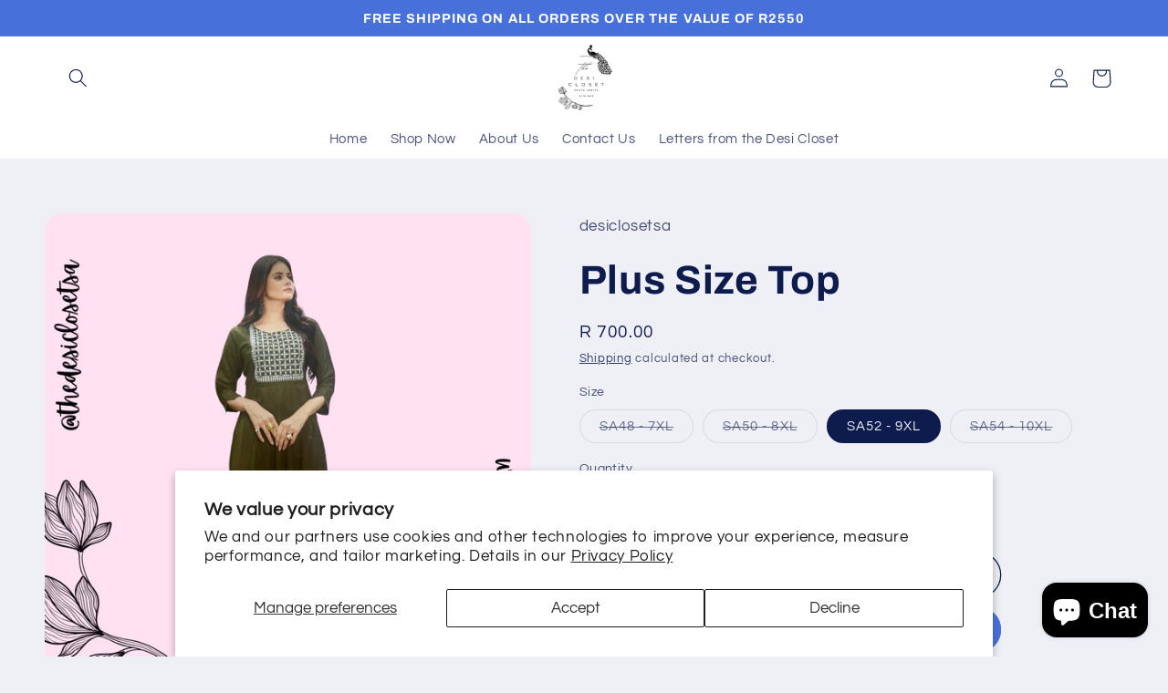

--- FILE ---
content_type: text/html; charset=utf-8
request_url: https://www.desicloset.co.za/products/plus-size-top-6
body_size: 26603
content:
<!doctype html>
<html class="no-js" lang="en">
  <head>
    <meta charset="utf-8">
    <meta http-equiv="X-UA-Compatible" content="IE=edge">
    <meta name="viewport" content="width=device-width,initial-scale=1">
    <meta name="theme-color" content="">
    <link rel="canonical" href="https://www.desicloset.co.za/products/plus-size-top-6">
    <link rel="preconnect" href="https://cdn.shopify.com" crossorigin><link rel="icon" type="image/png" href="//www.desicloset.co.za/cdn/shop/files/Logo_Circle.png?crop=center&height=32&v=1706518444&width=32"><link rel="preconnect" href="https://fonts.shopifycdn.com" crossorigin><title>
      Plus Size Top
 &ndash; desiclosetsa</title>

    
      <meta name="description" content="Cotton top only with light embroidery. ">
    

    

<meta property="og:site_name" content="desiclosetsa">
<meta property="og:url" content="https://www.desicloset.co.za/products/plus-size-top-6">
<meta property="og:title" content="Plus Size Top">
<meta property="og:type" content="product">
<meta property="og:description" content="Cotton top only with light embroidery. "><meta property="og:image" content="http://www.desicloset.co.za/cdn/shop/files/39_4121775d-9ae0-4403-a179-93a9c2d212e7.png?v=1746455234">
  <meta property="og:image:secure_url" content="https://www.desicloset.co.za/cdn/shop/files/39_4121775d-9ae0-4403-a179-93a9c2d212e7.png?v=1746455234">
  <meta property="og:image:width" content="1080">
  <meta property="og:image:height" content="1080"><meta property="og:price:amount" content="700.00">
  <meta property="og:price:currency" content="ZAR"><meta name="twitter:card" content="summary_large_image">
<meta name="twitter:title" content="Plus Size Top">
<meta name="twitter:description" content="Cotton top only with light embroidery. ">


    <script src="//www.desicloset.co.za/cdn/shop/t/6/assets/constants.js?v=165488195745554878101677062990" defer="defer"></script>
    <script src="//www.desicloset.co.za/cdn/shop/t/6/assets/pubsub.js?v=2921868252632587581677062992" defer="defer"></script>
    <script src="//www.desicloset.co.za/cdn/shop/t/6/assets/global.js?v=85297797553816670871677062991" defer="defer"></script>
    <script>window.performance && window.performance.mark && window.performance.mark('shopify.content_for_header.start');</script><meta name="google-site-verification" content="Y74lfP1L1UQlPkNyYtV3EEwl09rXH1FGzd6nBtf_YWk">
<meta name="facebook-domain-verification" content="310v3j0ogi0cpcvimzeyabtx0wq31r">
<meta id="shopify-digital-wallet" name="shopify-digital-wallet" content="/55518888102/digital_wallets/dialog">
<link rel="alternate" type="application/json+oembed" href="https://www.desicloset.co.za/products/plus-size-top-6.oembed">
<script async="async" src="/checkouts/internal/preloads.js?locale=en-ZA"></script>
<script id="shopify-features" type="application/json">{"accessToken":"0a145c436671f52544369fef5febaf48","betas":["rich-media-storefront-analytics"],"domain":"www.desicloset.co.za","predictiveSearch":true,"shopId":55518888102,"locale":"en"}</script>
<script>var Shopify = Shopify || {};
Shopify.shop = "desiclosetsa.myshopify.com";
Shopify.locale = "en";
Shopify.currency = {"active":"ZAR","rate":"1.0"};
Shopify.country = "ZA";
Shopify.theme = {"name":"Refresh","id":136545403125,"schema_name":"Refresh","schema_version":"8.0.1","theme_store_id":1567,"role":"main"};
Shopify.theme.handle = "null";
Shopify.theme.style = {"id":null,"handle":null};
Shopify.cdnHost = "www.desicloset.co.za/cdn";
Shopify.routes = Shopify.routes || {};
Shopify.routes.root = "/";</script>
<script type="module">!function(o){(o.Shopify=o.Shopify||{}).modules=!0}(window);</script>
<script>!function(o){function n(){var o=[];function n(){o.push(Array.prototype.slice.apply(arguments))}return n.q=o,n}var t=o.Shopify=o.Shopify||{};t.loadFeatures=n(),t.autoloadFeatures=n()}(window);</script>
<script id="shop-js-analytics" type="application/json">{"pageType":"product"}</script>
<script defer="defer" async type="module" src="//www.desicloset.co.za/cdn/shopifycloud/shop-js/modules/v2/client.init-shop-cart-sync_BN7fPSNr.en.esm.js"></script>
<script defer="defer" async type="module" src="//www.desicloset.co.za/cdn/shopifycloud/shop-js/modules/v2/chunk.common_Cbph3Kss.esm.js"></script>
<script defer="defer" async type="module" src="//www.desicloset.co.za/cdn/shopifycloud/shop-js/modules/v2/chunk.modal_DKumMAJ1.esm.js"></script>
<script type="module">
  await import("//www.desicloset.co.za/cdn/shopifycloud/shop-js/modules/v2/client.init-shop-cart-sync_BN7fPSNr.en.esm.js");
await import("//www.desicloset.co.za/cdn/shopifycloud/shop-js/modules/v2/chunk.common_Cbph3Kss.esm.js");
await import("//www.desicloset.co.za/cdn/shopifycloud/shop-js/modules/v2/chunk.modal_DKumMAJ1.esm.js");

  window.Shopify.SignInWithShop?.initShopCartSync?.({"fedCMEnabled":true,"windoidEnabled":true});

</script>
<script>(function() {
  var isLoaded = false;
  function asyncLoad() {
    if (isLoaded) return;
    isLoaded = true;
    var urls = ["https:\/\/d18eg7dreypte5.cloudfront.net\/browse-abandonment\/smsbump_timer.js?shop=desiclosetsa.myshopify.com"];
    for (var i = 0; i < urls.length; i++) {
      var s = document.createElement('script');
      s.type = 'text/javascript';
      s.async = true;
      s.src = urls[i];
      var x = document.getElementsByTagName('script')[0];
      x.parentNode.insertBefore(s, x);
    }
  };
  if(window.attachEvent) {
    window.attachEvent('onload', asyncLoad);
  } else {
    window.addEventListener('load', asyncLoad, false);
  }
})();</script>
<script id="__st">var __st={"a":55518888102,"offset":7200,"reqid":"832f0a4a-c0bf-43de-9a10-20c220ffb210-1769899650","pageurl":"www.desicloset.co.za\/products\/plus-size-top-6","u":"f2eec8b55615","p":"product","rtyp":"product","rid":8208642081013};</script>
<script>window.ShopifyPaypalV4VisibilityTracking = true;</script>
<script id="captcha-bootstrap">!function(){'use strict';const t='contact',e='account',n='new_comment',o=[[t,t],['blogs',n],['comments',n],[t,'customer']],c=[[e,'customer_login'],[e,'guest_login'],[e,'recover_customer_password'],[e,'create_customer']],r=t=>t.map((([t,e])=>`form[action*='/${t}']:not([data-nocaptcha='true']) input[name='form_type'][value='${e}']`)).join(','),a=t=>()=>t?[...document.querySelectorAll(t)].map((t=>t.form)):[];function s(){const t=[...o],e=r(t);return a(e)}const i='password',u='form_key',d=['recaptcha-v3-token','g-recaptcha-response','h-captcha-response',i],f=()=>{try{return window.sessionStorage}catch{return}},m='__shopify_v',_=t=>t.elements[u];function p(t,e,n=!1){try{const o=window.sessionStorage,c=JSON.parse(o.getItem(e)),{data:r}=function(t){const{data:e,action:n}=t;return t[m]||n?{data:e,action:n}:{data:t,action:n}}(c);for(const[e,n]of Object.entries(r))t.elements[e]&&(t.elements[e].value=n);n&&o.removeItem(e)}catch(o){console.error('form repopulation failed',{error:o})}}const l='form_type',E='cptcha';function T(t){t.dataset[E]=!0}const w=window,h=w.document,L='Shopify',v='ce_forms',y='captcha';let A=!1;((t,e)=>{const n=(g='f06e6c50-85a8-45c8-87d0-21a2b65856fe',I='https://cdn.shopify.com/shopifycloud/storefront-forms-hcaptcha/ce_storefront_forms_captcha_hcaptcha.v1.5.2.iife.js',D={infoText:'Protected by hCaptcha',privacyText:'Privacy',termsText:'Terms'},(t,e,n)=>{const o=w[L][v],c=o.bindForm;if(c)return c(t,g,e,D).then(n);var r;o.q.push([[t,g,e,D],n]),r=I,A||(h.body.append(Object.assign(h.createElement('script'),{id:'captcha-provider',async:!0,src:r})),A=!0)});var g,I,D;w[L]=w[L]||{},w[L][v]=w[L][v]||{},w[L][v].q=[],w[L][y]=w[L][y]||{},w[L][y].protect=function(t,e){n(t,void 0,e),T(t)},Object.freeze(w[L][y]),function(t,e,n,w,h,L){const[v,y,A,g]=function(t,e,n){const i=e?o:[],u=t?c:[],d=[...i,...u],f=r(d),m=r(i),_=r(d.filter((([t,e])=>n.includes(e))));return[a(f),a(m),a(_),s()]}(w,h,L),I=t=>{const e=t.target;return e instanceof HTMLFormElement?e:e&&e.form},D=t=>v().includes(t);t.addEventListener('submit',(t=>{const e=I(t);if(!e)return;const n=D(e)&&!e.dataset.hcaptchaBound&&!e.dataset.recaptchaBound,o=_(e),c=g().includes(e)&&(!o||!o.value);(n||c)&&t.preventDefault(),c&&!n&&(function(t){try{if(!f())return;!function(t){const e=f();if(!e)return;const n=_(t);if(!n)return;const o=n.value;o&&e.removeItem(o)}(t);const e=Array.from(Array(32),(()=>Math.random().toString(36)[2])).join('');!function(t,e){_(t)||t.append(Object.assign(document.createElement('input'),{type:'hidden',name:u})),t.elements[u].value=e}(t,e),function(t,e){const n=f();if(!n)return;const o=[...t.querySelectorAll(`input[type='${i}']`)].map((({name:t})=>t)),c=[...d,...o],r={};for(const[a,s]of new FormData(t).entries())c.includes(a)||(r[a]=s);n.setItem(e,JSON.stringify({[m]:1,action:t.action,data:r}))}(t,e)}catch(e){console.error('failed to persist form',e)}}(e),e.submit())}));const S=(t,e)=>{t&&!t.dataset[E]&&(n(t,e.some((e=>e===t))),T(t))};for(const o of['focusin','change'])t.addEventListener(o,(t=>{const e=I(t);D(e)&&S(e,y())}));const B=e.get('form_key'),M=e.get(l),P=B&&M;t.addEventListener('DOMContentLoaded',(()=>{const t=y();if(P)for(const e of t)e.elements[l].value===M&&p(e,B);[...new Set([...A(),...v().filter((t=>'true'===t.dataset.shopifyCaptcha))])].forEach((e=>S(e,t)))}))}(h,new URLSearchParams(w.location.search),n,t,e,['guest_login'])})(!0,!0)}();</script>
<script integrity="sha256-4kQ18oKyAcykRKYeNunJcIwy7WH5gtpwJnB7kiuLZ1E=" data-source-attribution="shopify.loadfeatures" defer="defer" src="//www.desicloset.co.za/cdn/shopifycloud/storefront/assets/storefront/load_feature-a0a9edcb.js" crossorigin="anonymous"></script>
<script data-source-attribution="shopify.dynamic_checkout.dynamic.init">var Shopify=Shopify||{};Shopify.PaymentButton=Shopify.PaymentButton||{isStorefrontPortableWallets:!0,init:function(){window.Shopify.PaymentButton.init=function(){};var t=document.createElement("script");t.src="https://www.desicloset.co.za/cdn/shopifycloud/portable-wallets/latest/portable-wallets.en.js",t.type="module",document.head.appendChild(t)}};
</script>
<script data-source-attribution="shopify.dynamic_checkout.buyer_consent">
  function portableWalletsHideBuyerConsent(e){var t=document.getElementById("shopify-buyer-consent"),n=document.getElementById("shopify-subscription-policy-button");t&&n&&(t.classList.add("hidden"),t.setAttribute("aria-hidden","true"),n.removeEventListener("click",e))}function portableWalletsShowBuyerConsent(e){var t=document.getElementById("shopify-buyer-consent"),n=document.getElementById("shopify-subscription-policy-button");t&&n&&(t.classList.remove("hidden"),t.removeAttribute("aria-hidden"),n.addEventListener("click",e))}window.Shopify?.PaymentButton&&(window.Shopify.PaymentButton.hideBuyerConsent=portableWalletsHideBuyerConsent,window.Shopify.PaymentButton.showBuyerConsent=portableWalletsShowBuyerConsent);
</script>
<script>
  function portableWalletsCleanup(e){e&&e.src&&console.error("Failed to load portable wallets script "+e.src);var t=document.querySelectorAll("shopify-accelerated-checkout .shopify-payment-button__skeleton, shopify-accelerated-checkout-cart .wallet-cart-button__skeleton"),e=document.getElementById("shopify-buyer-consent");for(let e=0;e<t.length;e++)t[e].remove();e&&e.remove()}function portableWalletsNotLoadedAsModule(e){e instanceof ErrorEvent&&"string"==typeof e.message&&e.message.includes("import.meta")&&"string"==typeof e.filename&&e.filename.includes("portable-wallets")&&(window.removeEventListener("error",portableWalletsNotLoadedAsModule),window.Shopify.PaymentButton.failedToLoad=e,"loading"===document.readyState?document.addEventListener("DOMContentLoaded",window.Shopify.PaymentButton.init):window.Shopify.PaymentButton.init())}window.addEventListener("error",portableWalletsNotLoadedAsModule);
</script>

<script type="module" src="https://www.desicloset.co.za/cdn/shopifycloud/portable-wallets/latest/portable-wallets.en.js" onError="portableWalletsCleanup(this)" crossorigin="anonymous"></script>
<script nomodule>
  document.addEventListener("DOMContentLoaded", portableWalletsCleanup);
</script>

<script id='scb4127' type='text/javascript' async='' src='https://www.desicloset.co.za/cdn/shopifycloud/privacy-banner/storefront-banner.js'></script><link id="shopify-accelerated-checkout-styles" rel="stylesheet" media="screen" href="https://www.desicloset.co.za/cdn/shopifycloud/portable-wallets/latest/accelerated-checkout-backwards-compat.css" crossorigin="anonymous">
<style id="shopify-accelerated-checkout-cart">
        #shopify-buyer-consent {
  margin-top: 1em;
  display: inline-block;
  width: 100%;
}

#shopify-buyer-consent.hidden {
  display: none;
}

#shopify-subscription-policy-button {
  background: none;
  border: none;
  padding: 0;
  text-decoration: underline;
  font-size: inherit;
  cursor: pointer;
}

#shopify-subscription-policy-button::before {
  box-shadow: none;
}

      </style>
<script id="sections-script" data-sections="header,footer" defer="defer" src="//www.desicloset.co.za/cdn/shop/t/6/compiled_assets/scripts.js?v=1709"></script>
<script>window.performance && window.performance.mark && window.performance.mark('shopify.content_for_header.end');</script>


    <style data-shopify>
      @font-face {
  font-family: Questrial;
  font-weight: 400;
  font-style: normal;
  font-display: swap;
  src: url("//www.desicloset.co.za/cdn/fonts/questrial/questrial_n4.66abac5d8209a647b4bf8089b0451928ef144c07.woff2") format("woff2"),
       url("//www.desicloset.co.za/cdn/fonts/questrial/questrial_n4.e86c53e77682db9bf4b0ee2dd71f214dc16adda4.woff") format("woff");
}

      
      
      
      @font-face {
  font-family: Archivo;
  font-weight: 700;
  font-style: normal;
  font-display: swap;
  src: url("//www.desicloset.co.za/cdn/fonts/archivo/archivo_n7.651b020b3543640c100112be6f1c1b8e816c7f13.woff2") format("woff2"),
       url("//www.desicloset.co.za/cdn/fonts/archivo/archivo_n7.7e9106d320e6594976a7dcb57957f3e712e83c96.woff") format("woff");
}


      :root {
        --font-body-family: Questrial, sans-serif;
        --font-body-style: normal;
        --font-body-weight: 400;
        --font-body-weight-bold: 700;

        --font-heading-family: Archivo, sans-serif;
        --font-heading-style: normal;
        --font-heading-weight: 700;

        --font-body-scale: 1.05;
        --font-heading-scale: 1.0476190476190477;

        --color-base-text: 14, 27, 77;
        --color-shadow: 14, 27, 77;
        --color-base-background-1: 239, 240, 245;
        --color-base-background-2: 255, 255, 255;
        --color-base-solid-button-labels: 255, 255, 255;
        --color-base-outline-button-labels: 14, 27, 77;
        --color-base-accent-1: 71, 112, 219;
        --color-base-accent-2: 14, 27, 77;
        --payment-terms-background-color: #eff0f5;

        --gradient-base-background-1: #eff0f5;
        --gradient-base-background-2: #FFFFFF;
        --gradient-base-accent-1: #4770db;
        --gradient-base-accent-2: #0e1b4d;

        --media-padding: px;
        --media-border-opacity: 0.1;
        --media-border-width: 0px;
        --media-radius: 20px;
        --media-shadow-opacity: 0.0;
        --media-shadow-horizontal-offset: 0px;
        --media-shadow-vertical-offset: -8px;
        --media-shadow-blur-radius: 5px;
        --media-shadow-visible: 0;

        --page-width: 120rem;
        --page-width-margin: 0rem;

        --product-card-image-padding: 1.6rem;
        --product-card-corner-radius: 1.8rem;
        --product-card-text-alignment: left;
        --product-card-border-width: 0.1rem;
        --product-card-border-opacity: 1.0;
        --product-card-shadow-opacity: 0.0;
        --product-card-shadow-visible: 0;
        --product-card-shadow-horizontal-offset: 0.0rem;
        --product-card-shadow-vertical-offset: 0.4rem;
        --product-card-shadow-blur-radius: 0.5rem;

        --collection-card-image-padding: 1.6rem;
        --collection-card-corner-radius: 1.8rem;
        --collection-card-text-alignment: left;
        --collection-card-border-width: 0.1rem;
        --collection-card-border-opacity: 1.0;
        --collection-card-shadow-opacity: 0.0;
        --collection-card-shadow-visible: 0;
        --collection-card-shadow-horizontal-offset: 0.0rem;
        --collection-card-shadow-vertical-offset: 0.4rem;
        --collection-card-shadow-blur-radius: 0.5rem;

        --blog-card-image-padding: 1.6rem;
        --blog-card-corner-radius: 1.8rem;
        --blog-card-text-alignment: left;
        --blog-card-border-width: 0.1rem;
        --blog-card-border-opacity: 1.0;
        --blog-card-shadow-opacity: 0.0;
        --blog-card-shadow-visible: 0;
        --blog-card-shadow-horizontal-offset: 0.0rem;
        --blog-card-shadow-vertical-offset: 0.4rem;
        --blog-card-shadow-blur-radius: 0.5rem;

        --badge-corner-radius: 0.0rem;

        --popup-border-width: 1px;
        --popup-border-opacity: 0.1;
        --popup-corner-radius: 18px;
        --popup-shadow-opacity: 0.0;
        --popup-shadow-horizontal-offset: 0px;
        --popup-shadow-vertical-offset: 4px;
        --popup-shadow-blur-radius: 5px;

        --drawer-border-width: 0px;
        --drawer-border-opacity: 0.1;
        --drawer-shadow-opacity: 0.0;
        --drawer-shadow-horizontal-offset: 0px;
        --drawer-shadow-vertical-offset: 4px;
        --drawer-shadow-blur-radius: 5px;

        --spacing-sections-desktop: 0px;
        --spacing-sections-mobile: 0px;

        --grid-desktop-vertical-spacing: 28px;
        --grid-desktop-horizontal-spacing: 28px;
        --grid-mobile-vertical-spacing: 14px;
        --grid-mobile-horizontal-spacing: 14px;

        --text-boxes-border-opacity: 0.1;
        --text-boxes-border-width: 0px;
        --text-boxes-radius: 20px;
        --text-boxes-shadow-opacity: 0.0;
        --text-boxes-shadow-visible: 0;
        --text-boxes-shadow-horizontal-offset: 0px;
        --text-boxes-shadow-vertical-offset: 4px;
        --text-boxes-shadow-blur-radius: 5px;

        --buttons-radius: 40px;
        --buttons-radius-outset: 41px;
        --buttons-border-width: 1px;
        --buttons-border-opacity: 1.0;
        --buttons-shadow-opacity: 0.0;
        --buttons-shadow-visible: 0;
        --buttons-shadow-horizontal-offset: 0px;
        --buttons-shadow-vertical-offset: 4px;
        --buttons-shadow-blur-radius: 5px;
        --buttons-border-offset: 0.3px;

        --inputs-radius: 26px;
        --inputs-border-width: 1px;
        --inputs-border-opacity: 0.55;
        --inputs-shadow-opacity: 0.0;
        --inputs-shadow-horizontal-offset: 0px;
        --inputs-margin-offset: 0px;
        --inputs-shadow-vertical-offset: 4px;
        --inputs-shadow-blur-radius: 5px;
        --inputs-radius-outset: 27px;

        --variant-pills-radius: 40px;
        --variant-pills-border-width: 1px;
        --variant-pills-border-opacity: 0.55;
        --variant-pills-shadow-opacity: 0.0;
        --variant-pills-shadow-horizontal-offset: 0px;
        --variant-pills-shadow-vertical-offset: 4px;
        --variant-pills-shadow-blur-radius: 5px;
      }

      *,
      *::before,
      *::after {
        box-sizing: inherit;
      }

      html {
        box-sizing: border-box;
        font-size: calc(var(--font-body-scale) * 62.5%);
        height: 100%;
      }

      body {
        display: grid;
        grid-template-rows: auto auto 1fr auto;
        grid-template-columns: 100%;
        min-height: 100%;
        margin: 0;
        font-size: 1.5rem;
        letter-spacing: 0.06rem;
        line-height: calc(1 + 0.8 / var(--font-body-scale));
        font-family: var(--font-body-family);
        font-style: var(--font-body-style);
        font-weight: var(--font-body-weight);
      }

      @media screen and (min-width: 750px) {
        body {
          font-size: 1.6rem;
        }
      }
    </style>

    <link href="//www.desicloset.co.za/cdn/shop/t/6/assets/base.css?v=831047894957930821677062992" rel="stylesheet" type="text/css" media="all" />
<link rel="preload" as="font" href="//www.desicloset.co.za/cdn/fonts/questrial/questrial_n4.66abac5d8209a647b4bf8089b0451928ef144c07.woff2" type="font/woff2" crossorigin><link rel="preload" as="font" href="//www.desicloset.co.za/cdn/fonts/archivo/archivo_n7.651b020b3543640c100112be6f1c1b8e816c7f13.woff2" type="font/woff2" crossorigin><link rel="stylesheet" href="//www.desicloset.co.za/cdn/shop/t/6/assets/component-predictive-search.css?v=85913294783299393391677062991" media="print" onload="this.media='all'"><script>document.documentElement.className = document.documentElement.className.replace('no-js', 'js');
    if (Shopify.designMode) {
      document.documentElement.classList.add('shopify-design-mode');
    }
    </script>
  <!-- BEGIN app block: shopify://apps/product-rentals-pro/blocks/cart_manager/7f6967ec-334d-488f-9e97-5315751b5b75 -->
<script>
	if (typeof window.ProductRentalsPro === 'undefined') window.ProductRentalsPro = {};
	window.ProductRentalsPro.cart_item_life_minutes = '';
	window.ProductRentalsPro.has_deposits = 1;
	window.ProductRentalsPro.has_insurance = false;
	window.ProductRentalsPro.allow_only_once_variant_ids = [];
</script>


<!-- END app block --><script src="https://cdn.shopify.com/extensions/e8878072-2f6b-4e89-8082-94b04320908d/inbox-1254/assets/inbox-chat-loader.js" type="text/javascript" defer="defer"></script>
<script src="https://cdn.shopify.com/extensions/019c05c9-c70b-7428-9cf7-b288d4e0f7c9/product-rentals-pro-99/assets/cart-manager.js" type="text/javascript" defer="defer"></script>
<link href="https://monorail-edge.shopifysvc.com" rel="dns-prefetch">
<script>(function(){if ("sendBeacon" in navigator && "performance" in window) {try {var session_token_from_headers = performance.getEntriesByType('navigation')[0].serverTiming.find(x => x.name == '_s').description;} catch {var session_token_from_headers = undefined;}var session_cookie_matches = document.cookie.match(/_shopify_s=([^;]*)/);var session_token_from_cookie = session_cookie_matches && session_cookie_matches.length === 2 ? session_cookie_matches[1] : "";var session_token = session_token_from_headers || session_token_from_cookie || "";function handle_abandonment_event(e) {var entries = performance.getEntries().filter(function(entry) {return /monorail-edge.shopifysvc.com/.test(entry.name);});if (!window.abandonment_tracked && entries.length === 0) {window.abandonment_tracked = true;var currentMs = Date.now();var navigation_start = performance.timing.navigationStart;var payload = {shop_id: 55518888102,url: window.location.href,navigation_start,duration: currentMs - navigation_start,session_token,page_type: "product"};window.navigator.sendBeacon("https://monorail-edge.shopifysvc.com/v1/produce", JSON.stringify({schema_id: "online_store_buyer_site_abandonment/1.1",payload: payload,metadata: {event_created_at_ms: currentMs,event_sent_at_ms: currentMs}}));}}window.addEventListener('pagehide', handle_abandonment_event);}}());</script>
<script id="web-pixels-manager-setup">(function e(e,d,r,n,o){if(void 0===o&&(o={}),!Boolean(null===(a=null===(i=window.Shopify)||void 0===i?void 0:i.analytics)||void 0===a?void 0:a.replayQueue)){var i,a;window.Shopify=window.Shopify||{};var t=window.Shopify;t.analytics=t.analytics||{};var s=t.analytics;s.replayQueue=[],s.publish=function(e,d,r){return s.replayQueue.push([e,d,r]),!0};try{self.performance.mark("wpm:start")}catch(e){}var l=function(){var e={modern:/Edge?\/(1{2}[4-9]|1[2-9]\d|[2-9]\d{2}|\d{4,})\.\d+(\.\d+|)|Firefox\/(1{2}[4-9]|1[2-9]\d|[2-9]\d{2}|\d{4,})\.\d+(\.\d+|)|Chrom(ium|e)\/(9{2}|\d{3,})\.\d+(\.\d+|)|(Maci|X1{2}).+ Version\/(15\.\d+|(1[6-9]|[2-9]\d|\d{3,})\.\d+)([,.]\d+|)( \(\w+\)|)( Mobile\/\w+|) Safari\/|Chrome.+OPR\/(9{2}|\d{3,})\.\d+\.\d+|(CPU[ +]OS|iPhone[ +]OS|CPU[ +]iPhone|CPU IPhone OS|CPU iPad OS)[ +]+(15[._]\d+|(1[6-9]|[2-9]\d|\d{3,})[._]\d+)([._]\d+|)|Android:?[ /-](13[3-9]|1[4-9]\d|[2-9]\d{2}|\d{4,})(\.\d+|)(\.\d+|)|Android.+Firefox\/(13[5-9]|1[4-9]\d|[2-9]\d{2}|\d{4,})\.\d+(\.\d+|)|Android.+Chrom(ium|e)\/(13[3-9]|1[4-9]\d|[2-9]\d{2}|\d{4,})\.\d+(\.\d+|)|SamsungBrowser\/([2-9]\d|\d{3,})\.\d+/,legacy:/Edge?\/(1[6-9]|[2-9]\d|\d{3,})\.\d+(\.\d+|)|Firefox\/(5[4-9]|[6-9]\d|\d{3,})\.\d+(\.\d+|)|Chrom(ium|e)\/(5[1-9]|[6-9]\d|\d{3,})\.\d+(\.\d+|)([\d.]+$|.*Safari\/(?![\d.]+ Edge\/[\d.]+$))|(Maci|X1{2}).+ Version\/(10\.\d+|(1[1-9]|[2-9]\d|\d{3,})\.\d+)([,.]\d+|)( \(\w+\)|)( Mobile\/\w+|) Safari\/|Chrome.+OPR\/(3[89]|[4-9]\d|\d{3,})\.\d+\.\d+|(CPU[ +]OS|iPhone[ +]OS|CPU[ +]iPhone|CPU IPhone OS|CPU iPad OS)[ +]+(10[._]\d+|(1[1-9]|[2-9]\d|\d{3,})[._]\d+)([._]\d+|)|Android:?[ /-](13[3-9]|1[4-9]\d|[2-9]\d{2}|\d{4,})(\.\d+|)(\.\d+|)|Mobile Safari.+OPR\/([89]\d|\d{3,})\.\d+\.\d+|Android.+Firefox\/(13[5-9]|1[4-9]\d|[2-9]\d{2}|\d{4,})\.\d+(\.\d+|)|Android.+Chrom(ium|e)\/(13[3-9]|1[4-9]\d|[2-9]\d{2}|\d{4,})\.\d+(\.\d+|)|Android.+(UC? ?Browser|UCWEB|U3)[ /]?(15\.([5-9]|\d{2,})|(1[6-9]|[2-9]\d|\d{3,})\.\d+)\.\d+|SamsungBrowser\/(5\.\d+|([6-9]|\d{2,})\.\d+)|Android.+MQ{2}Browser\/(14(\.(9|\d{2,})|)|(1[5-9]|[2-9]\d|\d{3,})(\.\d+|))(\.\d+|)|K[Aa][Ii]OS\/(3\.\d+|([4-9]|\d{2,})\.\d+)(\.\d+|)/},d=e.modern,r=e.legacy,n=navigator.userAgent;return n.match(d)?"modern":n.match(r)?"legacy":"unknown"}(),u="modern"===l?"modern":"legacy",c=(null!=n?n:{modern:"",legacy:""})[u],f=function(e){return[e.baseUrl,"/wpm","/b",e.hashVersion,"modern"===e.buildTarget?"m":"l",".js"].join("")}({baseUrl:d,hashVersion:r,buildTarget:u}),m=function(e){var d=e.version,r=e.bundleTarget,n=e.surface,o=e.pageUrl,i=e.monorailEndpoint;return{emit:function(e){var a=e.status,t=e.errorMsg,s=(new Date).getTime(),l=JSON.stringify({metadata:{event_sent_at_ms:s},events:[{schema_id:"web_pixels_manager_load/3.1",payload:{version:d,bundle_target:r,page_url:o,status:a,surface:n,error_msg:t},metadata:{event_created_at_ms:s}}]});if(!i)return console&&console.warn&&console.warn("[Web Pixels Manager] No Monorail endpoint provided, skipping logging."),!1;try{return self.navigator.sendBeacon.bind(self.navigator)(i,l)}catch(e){}var u=new XMLHttpRequest;try{return u.open("POST",i,!0),u.setRequestHeader("Content-Type","text/plain"),u.send(l),!0}catch(e){return console&&console.warn&&console.warn("[Web Pixels Manager] Got an unhandled error while logging to Monorail."),!1}}}}({version:r,bundleTarget:l,surface:e.surface,pageUrl:self.location.href,monorailEndpoint:e.monorailEndpoint});try{o.browserTarget=l,function(e){var d=e.src,r=e.async,n=void 0===r||r,o=e.onload,i=e.onerror,a=e.sri,t=e.scriptDataAttributes,s=void 0===t?{}:t,l=document.createElement("script"),u=document.querySelector("head"),c=document.querySelector("body");if(l.async=n,l.src=d,a&&(l.integrity=a,l.crossOrigin="anonymous"),s)for(var f in s)if(Object.prototype.hasOwnProperty.call(s,f))try{l.dataset[f]=s[f]}catch(e){}if(o&&l.addEventListener("load",o),i&&l.addEventListener("error",i),u)u.appendChild(l);else{if(!c)throw new Error("Did not find a head or body element to append the script");c.appendChild(l)}}({src:f,async:!0,onload:function(){if(!function(){var e,d;return Boolean(null===(d=null===(e=window.Shopify)||void 0===e?void 0:e.analytics)||void 0===d?void 0:d.initialized)}()){var d=window.webPixelsManager.init(e)||void 0;if(d){var r=window.Shopify.analytics;r.replayQueue.forEach((function(e){var r=e[0],n=e[1],o=e[2];d.publishCustomEvent(r,n,o)})),r.replayQueue=[],r.publish=d.publishCustomEvent,r.visitor=d.visitor,r.initialized=!0}}},onerror:function(){return m.emit({status:"failed",errorMsg:"".concat(f," has failed to load")})},sri:function(e){var d=/^sha384-[A-Za-z0-9+/=]+$/;return"string"==typeof e&&d.test(e)}(c)?c:"",scriptDataAttributes:o}),m.emit({status:"loading"})}catch(e){m.emit({status:"failed",errorMsg:(null==e?void 0:e.message)||"Unknown error"})}}})({shopId: 55518888102,storefrontBaseUrl: "https://www.desicloset.co.za",extensionsBaseUrl: "https://extensions.shopifycdn.com/cdn/shopifycloud/web-pixels-manager",monorailEndpoint: "https://monorail-edge.shopifysvc.com/unstable/produce_batch",surface: "storefront-renderer",enabledBetaFlags: ["2dca8a86"],webPixelsConfigList: [{"id":"1518600437","configuration":"{\"accountID\":\"457945\"}","eventPayloadVersion":"v1","runtimeContext":"STRICT","scriptVersion":"c8c5e13caf47936e01e8971ef2e1c59c","type":"APP","apiClientId":219313,"privacyPurposes":["ANALYTICS"],"dataSharingAdjustments":{"protectedCustomerApprovalScopes":["read_customer_email","read_customer_name","read_customer_personal_data"]}},{"id":"785809653","configuration":"{\"store\":\"desiclosetsa.myshopify.com\"}","eventPayloadVersion":"v1","runtimeContext":"STRICT","scriptVersion":"281adb97b4f6f92355e784671c2fdee2","type":"APP","apiClientId":740217,"privacyPurposes":["ANALYTICS","MARKETING","SALE_OF_DATA"],"dataSharingAdjustments":{"protectedCustomerApprovalScopes":["read_customer_address","read_customer_email","read_customer_name","read_customer_personal_data","read_customer_phone"]}},{"id":"493748469","configuration":"{\"config\":\"{\\\"google_tag_ids\\\":[\\\"AW-10938785377\\\",\\\"GT-NFJBKLZ\\\"],\\\"target_country\\\":\\\"ZA\\\",\\\"gtag_events\\\":[{\\\"type\\\":\\\"begin_checkout\\\",\\\"action_label\\\":\\\"AW-10938785377\\\/XLdKCJbE84kYEOG8guAo\\\"},{\\\"type\\\":\\\"search\\\",\\\"action_label\\\":\\\"AW-10938785377\\\/m5NiCJnE84kYEOG8guAo\\\"},{\\\"type\\\":\\\"view_item\\\",\\\"action_label\\\":[\\\"AW-10938785377\\\/HFqaCJDE84kYEOG8guAo\\\",\\\"MC-6VXGTEE8WM\\\"]},{\\\"type\\\":\\\"purchase\\\",\\\"action_label\\\":[\\\"AW-10938785377\\\/5s5dCI3E84kYEOG8guAo\\\",\\\"MC-6VXGTEE8WM\\\"]},{\\\"type\\\":\\\"page_view\\\",\\\"action_label\\\":[\\\"AW-10938785377\\\/rrQoCIrE84kYEOG8guAo\\\",\\\"MC-6VXGTEE8WM\\\"]},{\\\"type\\\":\\\"add_payment_info\\\",\\\"action_label\\\":\\\"AW-10938785377\\\/mH48CJzE84kYEOG8guAo\\\"},{\\\"type\\\":\\\"add_to_cart\\\",\\\"action_label\\\":\\\"AW-10938785377\\\/VapiCJPE84kYEOG8guAo\\\"}],\\\"enable_monitoring_mode\\\":false}\"}","eventPayloadVersion":"v1","runtimeContext":"OPEN","scriptVersion":"b2a88bafab3e21179ed38636efcd8a93","type":"APP","apiClientId":1780363,"privacyPurposes":[],"dataSharingAdjustments":{"protectedCustomerApprovalScopes":["read_customer_address","read_customer_email","read_customer_name","read_customer_personal_data","read_customer_phone"]}},{"id":"306053365","configuration":"{\"shopId\":\"16637\"}","eventPayloadVersion":"v1","runtimeContext":"STRICT","scriptVersion":"e46595b10fdc5e1674d5c89a8c843bb3","type":"APP","apiClientId":5443297,"privacyPurposes":["ANALYTICS","MARKETING","SALE_OF_DATA"],"dataSharingAdjustments":{"protectedCustomerApprovalScopes":["read_customer_address","read_customer_email","read_customer_name","read_customer_personal_data","read_customer_phone"]}},{"id":"207323381","configuration":"{\"pixel_id\":\"3278612958944384\",\"pixel_type\":\"facebook_pixel\"}","eventPayloadVersion":"v1","runtimeContext":"OPEN","scriptVersion":"ca16bc87fe92b6042fbaa3acc2fbdaa6","type":"APP","apiClientId":2329312,"privacyPurposes":["ANALYTICS","MARKETING","SALE_OF_DATA"],"dataSharingAdjustments":{"protectedCustomerApprovalScopes":["read_customer_address","read_customer_email","read_customer_name","read_customer_personal_data","read_customer_phone"]}},{"id":"shopify-app-pixel","configuration":"{}","eventPayloadVersion":"v1","runtimeContext":"STRICT","scriptVersion":"0450","apiClientId":"shopify-pixel","type":"APP","privacyPurposes":["ANALYTICS","MARKETING"]},{"id":"shopify-custom-pixel","eventPayloadVersion":"v1","runtimeContext":"LAX","scriptVersion":"0450","apiClientId":"shopify-pixel","type":"CUSTOM","privacyPurposes":["ANALYTICS","MARKETING"]}],isMerchantRequest: false,initData: {"shop":{"name":"desiclosetsa","paymentSettings":{"currencyCode":"ZAR"},"myshopifyDomain":"desiclosetsa.myshopify.com","countryCode":"ZA","storefrontUrl":"https:\/\/www.desicloset.co.za"},"customer":null,"cart":null,"checkout":null,"productVariants":[{"price":{"amount":700.0,"currencyCode":"ZAR"},"product":{"title":"Plus Size Top","vendor":"desiclosetsa","id":"8208642081013","untranslatedTitle":"Plus Size Top","url":"\/products\/plus-size-top-6","type":""},"id":"44231319912693","image":{"src":"\/\/www.desicloset.co.za\/cdn\/shop\/files\/39_4121775d-9ae0-4403-a179-93a9c2d212e7.png?v=1746455234"},"sku":"1334","title":"SA48 - 7XL","untranslatedTitle":"SA48 - 7XL"},{"price":{"amount":700.0,"currencyCode":"ZAR"},"product":{"title":"Plus Size Top","vendor":"desiclosetsa","id":"8208642081013","untranslatedTitle":"Plus Size Top","url":"\/products\/plus-size-top-6","type":""},"id":"44231319945461","image":{"src":"\/\/www.desicloset.co.za\/cdn\/shop\/files\/39_4121775d-9ae0-4403-a179-93a9c2d212e7.png?v=1746455234"},"sku":null,"title":"SA50 - 8XL","untranslatedTitle":"SA50 - 8XL"},{"price":{"amount":700.0,"currencyCode":"ZAR"},"product":{"title":"Plus Size Top","vendor":"desiclosetsa","id":"8208642081013","untranslatedTitle":"Plus Size Top","url":"\/products\/plus-size-top-6","type":""},"id":"44231319978229","image":{"src":"\/\/www.desicloset.co.za\/cdn\/shop\/files\/39_4121775d-9ae0-4403-a179-93a9c2d212e7.png?v=1746455234"},"sku":"1335","title":"SA52 - 9XL","untranslatedTitle":"SA52 - 9XL"},{"price":{"amount":700.0,"currencyCode":"ZAR"},"product":{"title":"Plus Size Top","vendor":"desiclosetsa","id":"8208642081013","untranslatedTitle":"Plus Size Top","url":"\/products\/plus-size-top-6","type":""},"id":"44231320010997","image":{"src":"\/\/www.desicloset.co.za\/cdn\/shop\/files\/39_4121775d-9ae0-4403-a179-93a9c2d212e7.png?v=1746455234"},"sku":null,"title":"SA54 - 10XL","untranslatedTitle":"SA54 - 10XL"}],"purchasingCompany":null},},"https://www.desicloset.co.za/cdn","1d2a099fw23dfb22ep557258f5m7a2edbae",{"modern":"","legacy":""},{"shopId":"55518888102","storefrontBaseUrl":"https:\/\/www.desicloset.co.za","extensionBaseUrl":"https:\/\/extensions.shopifycdn.com\/cdn\/shopifycloud\/web-pixels-manager","surface":"storefront-renderer","enabledBetaFlags":"[\"2dca8a86\"]","isMerchantRequest":"false","hashVersion":"1d2a099fw23dfb22ep557258f5m7a2edbae","publish":"custom","events":"[[\"page_viewed\",{}],[\"product_viewed\",{\"productVariant\":{\"price\":{\"amount\":700.0,\"currencyCode\":\"ZAR\"},\"product\":{\"title\":\"Plus Size Top\",\"vendor\":\"desiclosetsa\",\"id\":\"8208642081013\",\"untranslatedTitle\":\"Plus Size Top\",\"url\":\"\/products\/plus-size-top-6\",\"type\":\"\"},\"id\":\"44231319978229\",\"image\":{\"src\":\"\/\/www.desicloset.co.za\/cdn\/shop\/files\/39_4121775d-9ae0-4403-a179-93a9c2d212e7.png?v=1746455234\"},\"sku\":\"1335\",\"title\":\"SA52 - 9XL\",\"untranslatedTitle\":\"SA52 - 9XL\"}}]]"});</script><script>
  window.ShopifyAnalytics = window.ShopifyAnalytics || {};
  window.ShopifyAnalytics.meta = window.ShopifyAnalytics.meta || {};
  window.ShopifyAnalytics.meta.currency = 'ZAR';
  var meta = {"product":{"id":8208642081013,"gid":"gid:\/\/shopify\/Product\/8208642081013","vendor":"desiclosetsa","type":"","handle":"plus-size-top-6","variants":[{"id":44231319912693,"price":70000,"name":"Plus Size Top - SA48 - 7XL","public_title":"SA48 - 7XL","sku":"1334"},{"id":44231319945461,"price":70000,"name":"Plus Size Top - SA50 - 8XL","public_title":"SA50 - 8XL","sku":null},{"id":44231319978229,"price":70000,"name":"Plus Size Top - SA52 - 9XL","public_title":"SA52 - 9XL","sku":"1335"},{"id":44231320010997,"price":70000,"name":"Plus Size Top - SA54 - 10XL","public_title":"SA54 - 10XL","sku":null}],"remote":false},"page":{"pageType":"product","resourceType":"product","resourceId":8208642081013,"requestId":"832f0a4a-c0bf-43de-9a10-20c220ffb210-1769899650"}};
  for (var attr in meta) {
    window.ShopifyAnalytics.meta[attr] = meta[attr];
  }
</script>
<script class="analytics">
  (function () {
    var customDocumentWrite = function(content) {
      var jquery = null;

      if (window.jQuery) {
        jquery = window.jQuery;
      } else if (window.Checkout && window.Checkout.$) {
        jquery = window.Checkout.$;
      }

      if (jquery) {
        jquery('body').append(content);
      }
    };

    var hasLoggedConversion = function(token) {
      if (token) {
        return document.cookie.indexOf('loggedConversion=' + token) !== -1;
      }
      return false;
    }

    var setCookieIfConversion = function(token) {
      if (token) {
        var twoMonthsFromNow = new Date(Date.now());
        twoMonthsFromNow.setMonth(twoMonthsFromNow.getMonth() + 2);

        document.cookie = 'loggedConversion=' + token + '; expires=' + twoMonthsFromNow;
      }
    }

    var trekkie = window.ShopifyAnalytics.lib = window.trekkie = window.trekkie || [];
    if (trekkie.integrations) {
      return;
    }
    trekkie.methods = [
      'identify',
      'page',
      'ready',
      'track',
      'trackForm',
      'trackLink'
    ];
    trekkie.factory = function(method) {
      return function() {
        var args = Array.prototype.slice.call(arguments);
        args.unshift(method);
        trekkie.push(args);
        return trekkie;
      };
    };
    for (var i = 0; i < trekkie.methods.length; i++) {
      var key = trekkie.methods[i];
      trekkie[key] = trekkie.factory(key);
    }
    trekkie.load = function(config) {
      trekkie.config = config || {};
      trekkie.config.initialDocumentCookie = document.cookie;
      var first = document.getElementsByTagName('script')[0];
      var script = document.createElement('script');
      script.type = 'text/javascript';
      script.onerror = function(e) {
        var scriptFallback = document.createElement('script');
        scriptFallback.type = 'text/javascript';
        scriptFallback.onerror = function(error) {
                var Monorail = {
      produce: function produce(monorailDomain, schemaId, payload) {
        var currentMs = new Date().getTime();
        var event = {
          schema_id: schemaId,
          payload: payload,
          metadata: {
            event_created_at_ms: currentMs,
            event_sent_at_ms: currentMs
          }
        };
        return Monorail.sendRequest("https://" + monorailDomain + "/v1/produce", JSON.stringify(event));
      },
      sendRequest: function sendRequest(endpointUrl, payload) {
        // Try the sendBeacon API
        if (window && window.navigator && typeof window.navigator.sendBeacon === 'function' && typeof window.Blob === 'function' && !Monorail.isIos12()) {
          var blobData = new window.Blob([payload], {
            type: 'text/plain'
          });

          if (window.navigator.sendBeacon(endpointUrl, blobData)) {
            return true;
          } // sendBeacon was not successful

        } // XHR beacon

        var xhr = new XMLHttpRequest();

        try {
          xhr.open('POST', endpointUrl);
          xhr.setRequestHeader('Content-Type', 'text/plain');
          xhr.send(payload);
        } catch (e) {
          console.log(e);
        }

        return false;
      },
      isIos12: function isIos12() {
        return window.navigator.userAgent.lastIndexOf('iPhone; CPU iPhone OS 12_') !== -1 || window.navigator.userAgent.lastIndexOf('iPad; CPU OS 12_') !== -1;
      }
    };
    Monorail.produce('monorail-edge.shopifysvc.com',
      'trekkie_storefront_load_errors/1.1',
      {shop_id: 55518888102,
      theme_id: 136545403125,
      app_name: "storefront",
      context_url: window.location.href,
      source_url: "//www.desicloset.co.za/cdn/s/trekkie.storefront.c59ea00e0474b293ae6629561379568a2d7c4bba.min.js"});

        };
        scriptFallback.async = true;
        scriptFallback.src = '//www.desicloset.co.za/cdn/s/trekkie.storefront.c59ea00e0474b293ae6629561379568a2d7c4bba.min.js';
        first.parentNode.insertBefore(scriptFallback, first);
      };
      script.async = true;
      script.src = '//www.desicloset.co.za/cdn/s/trekkie.storefront.c59ea00e0474b293ae6629561379568a2d7c4bba.min.js';
      first.parentNode.insertBefore(script, first);
    };
    trekkie.load(
      {"Trekkie":{"appName":"storefront","development":false,"defaultAttributes":{"shopId":55518888102,"isMerchantRequest":null,"themeId":136545403125,"themeCityHash":"10008031485513045551","contentLanguage":"en","currency":"ZAR"},"isServerSideCookieWritingEnabled":true,"monorailRegion":"shop_domain","enabledBetaFlags":["65f19447","b5387b81"]},"Session Attribution":{},"S2S":{"facebookCapiEnabled":true,"source":"trekkie-storefront-renderer","apiClientId":580111}}
    );

    var loaded = false;
    trekkie.ready(function() {
      if (loaded) return;
      loaded = true;

      window.ShopifyAnalytics.lib = window.trekkie;

      var originalDocumentWrite = document.write;
      document.write = customDocumentWrite;
      try { window.ShopifyAnalytics.merchantGoogleAnalytics.call(this); } catch(error) {};
      document.write = originalDocumentWrite;

      window.ShopifyAnalytics.lib.page(null,{"pageType":"product","resourceType":"product","resourceId":8208642081013,"requestId":"832f0a4a-c0bf-43de-9a10-20c220ffb210-1769899650","shopifyEmitted":true});

      var match = window.location.pathname.match(/checkouts\/(.+)\/(thank_you|post_purchase)/)
      var token = match? match[1]: undefined;
      if (!hasLoggedConversion(token)) {
        setCookieIfConversion(token);
        window.ShopifyAnalytics.lib.track("Viewed Product",{"currency":"ZAR","variantId":44231319912693,"productId":8208642081013,"productGid":"gid:\/\/shopify\/Product\/8208642081013","name":"Plus Size Top - SA48 - 7XL","price":"700.00","sku":"1334","brand":"desiclosetsa","variant":"SA48 - 7XL","category":"","nonInteraction":true,"remote":false},undefined,undefined,{"shopifyEmitted":true});
      window.ShopifyAnalytics.lib.track("monorail:\/\/trekkie_storefront_viewed_product\/1.1",{"currency":"ZAR","variantId":44231319912693,"productId":8208642081013,"productGid":"gid:\/\/shopify\/Product\/8208642081013","name":"Plus Size Top - SA48 - 7XL","price":"700.00","sku":"1334","brand":"desiclosetsa","variant":"SA48 - 7XL","category":"","nonInteraction":true,"remote":false,"referer":"https:\/\/www.desicloset.co.za\/products\/plus-size-top-6"});
      }
    });


        var eventsListenerScript = document.createElement('script');
        eventsListenerScript.async = true;
        eventsListenerScript.src = "//www.desicloset.co.za/cdn/shopifycloud/storefront/assets/shop_events_listener-3da45d37.js";
        document.getElementsByTagName('head')[0].appendChild(eventsListenerScript);

})();</script>
<script
  defer
  src="https://www.desicloset.co.za/cdn/shopifycloud/perf-kit/shopify-perf-kit-3.1.0.min.js"
  data-application="storefront-renderer"
  data-shop-id="55518888102"
  data-render-region="gcp-us-central1"
  data-page-type="product"
  data-theme-instance-id="136545403125"
  data-theme-name="Refresh"
  data-theme-version="8.0.1"
  data-monorail-region="shop_domain"
  data-resource-timing-sampling-rate="10"
  data-shs="true"
  data-shs-beacon="true"
  data-shs-export-with-fetch="true"
  data-shs-logs-sample-rate="1"
  data-shs-beacon-endpoint="https://www.desicloset.co.za/api/collect"
></script>
</head>

  <body class="gradient">
    <a class="skip-to-content-link button visually-hidden" href="#MainContent">
      Skip to content
    </a>

<script src="//www.desicloset.co.za/cdn/shop/t/6/assets/cart.js?v=21876159511507192261678144893" defer="defer"></script>

<style>
  .drawer {
    visibility: hidden;
  }
</style>

<cart-drawer class="drawer is-empty">
  <div id="CartDrawer" class="cart-drawer">
    <div id="CartDrawer-Overlay" class="cart-drawer__overlay"></div>
    <div
      class="drawer__inner"
      role="dialog"
      aria-modal="true"
      aria-label="Your cart"
      tabindex="-1"
    ><div class="drawer__inner-empty">
          <div class="cart-drawer__warnings center">
            <div class="cart-drawer__empty-content">
              <h2 class="cart__empty-text">Your cart is empty</h2>
              <button
                class="drawer__close"
                type="button"
                onclick="this.closest('cart-drawer').close()"
                aria-label="Close"
              >
                <svg
  xmlns="http://www.w3.org/2000/svg"
  aria-hidden="true"
  focusable="false"
  class="icon icon-close"
  fill="none"
  viewBox="0 0 18 17"
>
  <path d="M.865 15.978a.5.5 0 00.707.707l7.433-7.431 7.579 7.282a.501.501 0 00.846-.37.5.5 0 00-.153-.351L9.712 8.546l7.417-7.416a.5.5 0 10-.707-.708L8.991 7.853 1.413.573a.5.5 0 10-.693.72l7.563 7.268-7.418 7.417z" fill="currentColor">
</svg>

              </button>
              <a href="/collections/all" class="button">
                Continue shopping
              </a><p class="cart__login-title h3">Have an account?</p>
                <p class="cart__login-paragraph">
                  <a href="https://shopify.com/55518888102/account?locale=en&region_country=ZA" class="link underlined-link">Log in</a> to check out faster.
                </p></div>
          </div></div><div class="drawer__header">
        <h2 class="drawer__heading">Your cart</h2>
        <button
          class="drawer__close"
          type="button"
          onclick="this.closest('cart-drawer').close()"
          aria-label="Close"
        >
          <svg
  xmlns="http://www.w3.org/2000/svg"
  aria-hidden="true"
  focusable="false"
  class="icon icon-close"
  fill="none"
  viewBox="0 0 18 17"
>
  <path d="M.865 15.978a.5.5 0 00.707.707l7.433-7.431 7.579 7.282a.501.501 0 00.846-.37.5.5 0 00-.153-.351L9.712 8.546l7.417-7.416a.5.5 0 10-.707-.708L8.991 7.853 1.413.573a.5.5 0 10-.693.72l7.563 7.268-7.418 7.417z" fill="currentColor">
</svg>

        </button>
      </div>
      <cart-drawer-items
        
          class=" is-empty"
        
      >
        <form
          action="/cart"
          id="CartDrawer-Form"
          class="cart__contents cart-drawer__form"
          method="post"
        >
          <div id="CartDrawer-CartItems" class="drawer__contents js-contents"><p id="CartDrawer-LiveRegionText" class="visually-hidden" role="status"></p>
            <p id="CartDrawer-LineItemStatus" class="visually-hidden" aria-hidden="true" role="status">
              Loading...
            </p>
          </div>
          <div id="CartDrawer-CartErrors" role="alert"></div>
        </form>
      </cart-drawer-items>
      <div class="drawer__footer"><!-- Start blocks -->
        <!-- Subtotals -->

        <div class="cart-drawer__footer" >
          <div class="totals" role="status">
            <h2 class="totals__subtotal">Subtotal</h2>
            <p class="totals__subtotal-value">R 0.00 ZAR</p>
          </div>

          <div></div>

          <small class="tax-note caption-large rte">Taxes and <a href="/policies/shipping-policy">shipping</a> calculated at checkout
</small>
        </div>

        <!-- CTAs -->

        <div class="cart__ctas" >
          <noscript>
            <button type="submit" class="cart__update-button button button--secondary" form="CartDrawer-Form">
              Update
            </button>
          </noscript>

          <button
            type="submit"
            id="CartDrawer-Checkout"
            class="cart__checkout-button button"
            name="checkout"
            form="CartDrawer-Form"
            
              disabled
            
          >
            Check out
          </button>
        </div>
      </div>
    </div>
  </div>
</cart-drawer>

<script>
  document.addEventListener('DOMContentLoaded', function () {
    function isIE() {
      const ua = window.navigator.userAgent;
      const msie = ua.indexOf('MSIE ');
      const trident = ua.indexOf('Trident/');

      return msie > 0 || trident > 0;
    }

    if (!isIE()) return;
    const cartSubmitInput = document.createElement('input');
    cartSubmitInput.setAttribute('name', 'checkout');
    cartSubmitInput.setAttribute('type', 'hidden');
    document.querySelector('#cart').appendChild(cartSubmitInput);
    document.querySelector('#checkout').addEventListener('click', function (event) {
      document.querySelector('#cart').submit();
    });
  });
</script>
<!-- BEGIN sections: header-group -->
<div id="shopify-section-sections--16699799306485__announcement-bar" class="shopify-section shopify-section-group-header-group announcement-bar-section"><div class="announcement-bar color-accent-1 gradient" role="region" aria-label="Announcement" ><div class="page-width">
                <p class="announcement-bar__message center h5">
                  <span>FREE SHIPPING ON ALL ORDERS OVER THE VALUE OF R2550</span></p>
              </div></div><div class="announcement-bar color-accent-2 gradient" role="region" aria-label="Announcement" ></div><div class="announcement-bar color-accent-1 gradient" role="region" aria-label="Announcement" ></div><div class="announcement-bar color-accent-1 gradient" role="region" aria-label="Announcement" ></div>
</div><div id="shopify-section-sections--16699799306485__header" class="shopify-section shopify-section-group-header-group section-header"><link rel="stylesheet" href="//www.desicloset.co.za/cdn/shop/t/6/assets/component-list-menu.css?v=151968516119678728991677062992" media="print" onload="this.media='all'">
<link rel="stylesheet" href="//www.desicloset.co.za/cdn/shop/t/6/assets/component-search.css?v=184225813856820874251677062991" media="print" onload="this.media='all'">
<link rel="stylesheet" href="//www.desicloset.co.za/cdn/shop/t/6/assets/component-menu-drawer.css?v=182311192829367774911677062991" media="print" onload="this.media='all'">
<link rel="stylesheet" href="//www.desicloset.co.za/cdn/shop/t/6/assets/component-cart-notification.css?v=137625604348931474661677062991" media="print" onload="this.media='all'">
<link rel="stylesheet" href="//www.desicloset.co.za/cdn/shop/t/6/assets/component-cart-items.css?v=23917223812499722491677062992" media="print" onload="this.media='all'"><link rel="stylesheet" href="//www.desicloset.co.za/cdn/shop/t/6/assets/component-price.css?v=65402837579211014041677062991" media="print" onload="this.media='all'">
  <link rel="stylesheet" href="//www.desicloset.co.za/cdn/shop/t/6/assets/component-loading-overlay.css?v=167310470843593579841677062992" media="print" onload="this.media='all'"><link href="//www.desicloset.co.za/cdn/shop/t/6/assets/component-cart-drawer.css?v=35930391193938886121677062991" rel="stylesheet" type="text/css" media="all" />
  <link href="//www.desicloset.co.za/cdn/shop/t/6/assets/component-cart.css?v=61086454150987525971677062993" rel="stylesheet" type="text/css" media="all" />
  <link href="//www.desicloset.co.za/cdn/shop/t/6/assets/component-totals.css?v=86168756436424464851677062991" rel="stylesheet" type="text/css" media="all" />
  <link href="//www.desicloset.co.za/cdn/shop/t/6/assets/component-price.css?v=65402837579211014041677062991" rel="stylesheet" type="text/css" media="all" />
  <link href="//www.desicloset.co.za/cdn/shop/t/6/assets/component-discounts.css?v=152760482443307489271677062991" rel="stylesheet" type="text/css" media="all" />
  <link href="//www.desicloset.co.za/cdn/shop/t/6/assets/component-loading-overlay.css?v=167310470843593579841677062992" rel="stylesheet" type="text/css" media="all" />
<noscript><link href="//www.desicloset.co.za/cdn/shop/t/6/assets/component-list-menu.css?v=151968516119678728991677062992" rel="stylesheet" type="text/css" media="all" /></noscript>
<noscript><link href="//www.desicloset.co.za/cdn/shop/t/6/assets/component-search.css?v=184225813856820874251677062991" rel="stylesheet" type="text/css" media="all" /></noscript>
<noscript><link href="//www.desicloset.co.za/cdn/shop/t/6/assets/component-menu-drawer.css?v=182311192829367774911677062991" rel="stylesheet" type="text/css" media="all" /></noscript>
<noscript><link href="//www.desicloset.co.za/cdn/shop/t/6/assets/component-cart-notification.css?v=137625604348931474661677062991" rel="stylesheet" type="text/css" media="all" /></noscript>
<noscript><link href="//www.desicloset.co.za/cdn/shop/t/6/assets/component-cart-items.css?v=23917223812499722491677062992" rel="stylesheet" type="text/css" media="all" /></noscript>

<style>
  header-drawer {
    justify-self: start;
    margin-left: -1.2rem;
  }

  .header__heading-logo {
    max-width: 90px;
  }@media screen and (min-width: 990px) {
    header-drawer {
      display: none;
    }
  }

  .menu-drawer-container {
    display: flex;
  }

  .list-menu {
    list-style: none;
    padding: 0;
    margin: 0;
  }

  .list-menu--inline {
    display: inline-flex;
    flex-wrap: wrap;
  }

  summary.list-menu__item {
    padding-right: 2.7rem;
  }

  .list-menu__item {
    display: flex;
    align-items: center;
    line-height: calc(1 + 0.3 / var(--font-body-scale));
  }

  .list-menu__item--link {
    text-decoration: none;
    padding-bottom: 1rem;
    padding-top: 1rem;
    line-height: calc(1 + 0.8 / var(--font-body-scale));
  }

  @media screen and (min-width: 750px) {
    .list-menu__item--link {
      padding-bottom: 0.5rem;
      padding-top: 0.5rem;
    }
  }
</style><style data-shopify>.header {
    padding-top: 0px;
    padding-bottom: 0px;
  }

  .section-header {
    position: sticky; /* This is for fixing a Safari z-index issue. PR #2147 */
    margin-bottom: 0px;
  }

  @media screen and (min-width: 750px) {
    .section-header {
      margin-bottom: 0px;
    }
  }

  @media screen and (min-width: 990px) {
    .header {
      padding-top: 0px;
      padding-bottom: 0px;
    }
  }</style><script src="//www.desicloset.co.za/cdn/shop/t/6/assets/details-disclosure.js?v=153497636716254413831677062992" defer="defer"></script>
<script src="//www.desicloset.co.za/cdn/shop/t/6/assets/details-modal.js?v=4511761896672669691677062992" defer="defer"></script>
<script src="//www.desicloset.co.za/cdn/shop/t/6/assets/cart-notification.js?v=160453272920806432391677062991" defer="defer"></script>
<script src="//www.desicloset.co.za/cdn/shop/t/6/assets/search-form.js?v=113639710312857635801677062991" defer="defer"></script><script src="//www.desicloset.co.za/cdn/shop/t/6/assets/cart-drawer.js?v=44260131999403604181677062992" defer="defer"></script><svg xmlns="http://www.w3.org/2000/svg" class="hidden">
  <symbol id="icon-search" viewbox="0 0 18 19" fill="none">
    <path fill-rule="evenodd" clip-rule="evenodd" d="M11.03 11.68A5.784 5.784 0 112.85 3.5a5.784 5.784 0 018.18 8.18zm.26 1.12a6.78 6.78 0 11.72-.7l5.4 5.4a.5.5 0 11-.71.7l-5.41-5.4z" fill="currentColor"/>
  </symbol>

  <symbol id="icon-reset" class="icon icon-close"  fill="none" viewBox="0 0 18 18" stroke="currentColor">
    <circle r="8.5" cy="9" cx="9" stroke-opacity="0.2"/>
    <path d="M6.82972 6.82915L1.17193 1.17097" stroke-linecap="round" stroke-linejoin="round" transform="translate(5 5)"/>
    <path d="M1.22896 6.88502L6.77288 1.11523" stroke-linecap="round" stroke-linejoin="round" transform="translate(5 5)"/>
  </symbol>

  <symbol id="icon-close" class="icon icon-close" fill="none" viewBox="0 0 18 17">
    <path d="M.865 15.978a.5.5 0 00.707.707l7.433-7.431 7.579 7.282a.501.501 0 00.846-.37.5.5 0 00-.153-.351L9.712 8.546l7.417-7.416a.5.5 0 10-.707-.708L8.991 7.853 1.413.573a.5.5 0 10-.693.72l7.563 7.268-7.418 7.417z" fill="currentColor">
  </symbol>
</svg>
<sticky-header data-sticky-type="on-scroll-up" class="header-wrapper color-background-2 gradient">
  <header class="header header--top-center header--mobile-center page-width header--has-menu"><header-drawer data-breakpoint="tablet">
        <details id="Details-menu-drawer-container" class="menu-drawer-container">
          <summary class="header__icon header__icon--menu header__icon--summary link focus-inset" aria-label="Menu">
            <span>
              <svg
  xmlns="http://www.w3.org/2000/svg"
  aria-hidden="true"
  focusable="false"
  class="icon icon-hamburger"
  fill="none"
  viewBox="0 0 18 16"
>
  <path d="M1 .5a.5.5 0 100 1h15.71a.5.5 0 000-1H1zM.5 8a.5.5 0 01.5-.5h15.71a.5.5 0 010 1H1A.5.5 0 01.5 8zm0 7a.5.5 0 01.5-.5h15.71a.5.5 0 010 1H1a.5.5 0 01-.5-.5z" fill="currentColor">
</svg>

              <svg
  xmlns="http://www.w3.org/2000/svg"
  aria-hidden="true"
  focusable="false"
  class="icon icon-close"
  fill="none"
  viewBox="0 0 18 17"
>
  <path d="M.865 15.978a.5.5 0 00.707.707l7.433-7.431 7.579 7.282a.501.501 0 00.846-.37.5.5 0 00-.153-.351L9.712 8.546l7.417-7.416a.5.5 0 10-.707-.708L8.991 7.853 1.413.573a.5.5 0 10-.693.72l7.563 7.268-7.418 7.417z" fill="currentColor">
</svg>

            </span>
          </summary>
          <div id="menu-drawer" class="gradient menu-drawer motion-reduce" tabindex="-1">
            <div class="menu-drawer__inner-container">
              <div class="menu-drawer__navigation-container">
                <nav class="menu-drawer__navigation">
                  <ul class="menu-drawer__menu has-submenu list-menu" role="list"><li><a href="/" class="menu-drawer__menu-item list-menu__item link link--text focus-inset">
                            Home
                          </a></li><li><a href="/collections" class="menu-drawer__menu-item list-menu__item link link--text focus-inset">
                            Shop Now
                          </a></li><li><a href="/pages/about-us" class="menu-drawer__menu-item list-menu__item link link--text focus-inset">
                            About Us
                          </a></li><li><a href="/pages/contact-us" class="menu-drawer__menu-item list-menu__item link link--text focus-inset">
                            Contact Us
                          </a></li><li><a href="/blogs/letters-from-the-desi-closet" class="menu-drawer__menu-item list-menu__item link link--text focus-inset">
                            Letters from the Desi Closet
                          </a></li></ul>
                </nav>
                <div class="menu-drawer__utility-links"><a href="https://shopify.com/55518888102/account?locale=en&region_country=ZA" class="menu-drawer__account link focus-inset h5">
                      <svg
  xmlns="http://www.w3.org/2000/svg"
  aria-hidden="true"
  focusable="false"
  class="icon icon-account"
  fill="none"
  viewBox="0 0 18 19"
>
  <path fill-rule="evenodd" clip-rule="evenodd" d="M6 4.5a3 3 0 116 0 3 3 0 01-6 0zm3-4a4 4 0 100 8 4 4 0 000-8zm5.58 12.15c1.12.82 1.83 2.24 1.91 4.85H1.51c.08-2.6.79-4.03 1.9-4.85C4.66 11.75 6.5 11.5 9 11.5s4.35.26 5.58 1.15zM9 10.5c-2.5 0-4.65.24-6.17 1.35C1.27 12.98.5 14.93.5 18v.5h17V18c0-3.07-.77-5.02-2.33-6.15-1.52-1.1-3.67-1.35-6.17-1.35z" fill="currentColor">
</svg>

Log in</a><ul class="list list-social list-unstyled" role="list"><li class="list-social__item">
                        <a href="https://www.facebook.com/thedesiclosetsa" class="list-social__link link"><svg aria-hidden="true" focusable="false" class="icon icon-facebook" viewBox="0 0 18 18">
  <path fill="currentColor" d="M16.42.61c.27 0 .5.1.69.28.19.2.28.42.28.7v15.44c0 .27-.1.5-.28.69a.94.94 0 01-.7.28h-4.39v-6.7h2.25l.31-2.65h-2.56v-1.7c0-.4.1-.72.28-.93.18-.2.5-.32 1-.32h1.37V3.35c-.6-.06-1.27-.1-2.01-.1-1.01 0-1.83.3-2.45.9-.62.6-.93 1.44-.93 2.53v1.97H7.04v2.65h2.24V18H.98c-.28 0-.5-.1-.7-.28a.94.94 0 01-.28-.7V1.59c0-.27.1-.5.28-.69a.94.94 0 01.7-.28h15.44z">
</svg>
<span class="visually-hidden">Facebook</span>
                        </a>
                      </li><li class="list-social__item">
                        <a href="https://www.instagram.com/thedesiclosetsa?igsh=ajE0Y2FqbWszOHJo&utm_source=qr" class="list-social__link link"><svg aria-hidden="true" focusable="false" class="icon icon-instagram" viewBox="0 0 18 18">
  <path fill="currentColor" d="M8.77 1.58c2.34 0 2.62.01 3.54.05.86.04 1.32.18 1.63.3.41.17.7.35 1.01.66.3.3.5.6.65 1 .12.32.27.78.3 1.64.05.92.06 1.2.06 3.54s-.01 2.62-.05 3.54a4.79 4.79 0 01-.3 1.63c-.17.41-.35.7-.66 1.01-.3.3-.6.5-1.01.66-.31.12-.77.26-1.63.3-.92.04-1.2.05-3.54.05s-2.62 0-3.55-.05a4.79 4.79 0 01-1.62-.3c-.42-.16-.7-.35-1.01-.66-.31-.3-.5-.6-.66-1a4.87 4.87 0 01-.3-1.64c-.04-.92-.05-1.2-.05-3.54s0-2.62.05-3.54c.04-.86.18-1.32.3-1.63.16-.41.35-.7.66-1.01.3-.3.6-.5 1-.65.32-.12.78-.27 1.63-.3.93-.05 1.2-.06 3.55-.06zm0-1.58C6.39 0 6.09.01 5.15.05c-.93.04-1.57.2-2.13.4-.57.23-1.06.54-1.55 1.02C1 1.96.7 2.45.46 3.02c-.22.56-.37 1.2-.4 2.13C0 6.1 0 6.4 0 8.77s.01 2.68.05 3.61c.04.94.2 1.57.4 2.13.23.58.54 1.07 1.02 1.56.49.48.98.78 1.55 1.01.56.22 1.2.37 2.13.4.94.05 1.24.06 3.62.06 2.39 0 2.68-.01 3.62-.05.93-.04 1.57-.2 2.13-.41a4.27 4.27 0 001.55-1.01c.49-.49.79-.98 1.01-1.56.22-.55.37-1.19.41-2.13.04-.93.05-1.23.05-3.61 0-2.39 0-2.68-.05-3.62a6.47 6.47 0 00-.4-2.13 4.27 4.27 0 00-1.02-1.55A4.35 4.35 0 0014.52.46a6.43 6.43 0 00-2.13-.41A69 69 0 008.77 0z"/>
  <path fill="currentColor" d="M8.8 4a4.5 4.5 0 100 9 4.5 4.5 0 000-9zm0 7.43a2.92 2.92 0 110-5.85 2.92 2.92 0 010 5.85zM13.43 5a1.05 1.05 0 100-2.1 1.05 1.05 0 000 2.1z">
</svg>
<span class="visually-hidden">Instagram</span>
                        </a>
                      </li><li class="list-social__item">
                        <a href="https://www.tiktok.com/@desiclosetsa?_r=1&_t=ZS-91783dcIIrv" class="list-social__link link"><svg
  aria-hidden="true"
  focusable="false"
  class="icon icon-tiktok"
  width="16"
  height="18"
  fill="none"
  xmlns="http://www.w3.org/2000/svg"
>
  <path d="M8.02 0H11s-.17 3.82 4.13 4.1v2.95s-2.3.14-4.13-1.26l.03 6.1a5.52 5.52 0 11-5.51-5.52h.77V9.4a2.5 2.5 0 101.76 2.4L8.02 0z" fill="currentColor">
</svg>
<span class="visually-hidden">TikTok</span>
                        </a>
                      </li><li class="list-social__item">
                        <a href="https://www.youtube.com/@DesiClosetSA" class="list-social__link link"><svg aria-hidden="true" focusable="false" class="icon icon-youtube" viewBox="0 0 100 70">
  <path d="M98 11c2 7.7 2 24 2 24s0 16.3-2 24a12.5 12.5 0 01-9 9c-7.7 2-39 2-39 2s-31.3 0-39-2a12.5 12.5 0 01-9-9c-2-7.7-2-24-2-24s0-16.3 2-24c1.2-4.4 4.6-7.8 9-9 7.7-2 39-2 39-2s31.3 0 39 2c4.4 1.2 7.8 4.6 9 9zM40 50l26-15-26-15v30z" fill="currentColor">
</svg>
<span class="visually-hidden">YouTube</span>
                        </a>
                      </li></ul>
                </div>
              </div>
            </div>
          </div>
        </details>
      </header-drawer><details-modal class="header__search">
        <details>
          <summary class="header__icon header__icon--search header__icon--summary link focus-inset modal__toggle" aria-haspopup="dialog" aria-label="Search">
            <span>
              <svg class="modal__toggle-open icon icon-search" aria-hidden="true" focusable="false">
                <use href="#icon-search">
              </svg>
              <svg class="modal__toggle-close icon icon-close" aria-hidden="true" focusable="false">
                <use href="#icon-close">
              </svg>
            </span>
          </summary>
          <div class="search-modal modal__content gradient" role="dialog" aria-modal="true" aria-label="Search">
            <div class="modal-overlay"></div>
            <div class="search-modal__content search-modal__content-bottom" tabindex="-1"><predictive-search class="search-modal__form" data-loading-text="Loading..."><form action="/search" method="get" role="search" class="search search-modal__form">
                    <div class="field">
                      <input class="search__input field__input"
                        id="Search-In-Modal-1"
                        type="search"
                        name="q"
                        value=""
                        placeholder="Search"role="combobox"
                          aria-expanded="false"
                          aria-owns="predictive-search-results"
                          aria-controls="predictive-search-results"
                          aria-haspopup="listbox"
                          aria-autocomplete="list"
                          autocorrect="off"
                          autocomplete="off"
                          autocapitalize="off"
                          spellcheck="false">
                      <label class="field__label" for="Search-In-Modal-1">Search</label>
                      <input type="hidden" name="options[prefix]" value="last">
                      <button type="reset" class="reset__button field__button hidden" aria-label="Clear search term">
                        <svg class="icon icon-close" aria-hidden="true" focusable="false">
                          <use xlink:href="#icon-reset">
                        </svg>
                      </button>
                      <button class="search__button field__button" aria-label="Search">
                        <svg class="icon icon-search" aria-hidden="true" focusable="false">
                          <use href="#icon-search">
                        </svg>
                      </button>
                    </div><div class="predictive-search predictive-search--header" tabindex="-1" data-predictive-search>
                        <div class="predictive-search__loading-state">
                          <svg aria-hidden="true" focusable="false" class="spinner" viewBox="0 0 66 66" xmlns="http://www.w3.org/2000/svg">
                            <circle class="path" fill="none" stroke-width="6" cx="33" cy="33" r="30"></circle>
                          </svg>
                        </div>
                      </div>

                      <span class="predictive-search-status visually-hidden" role="status" aria-hidden="true"></span></form></predictive-search><button type="button" class="modal__close-button link link--text focus-inset" aria-label="Close">
                <svg class="icon icon-close" aria-hidden="true" focusable="false">
                  <use href="#icon-close">
                </svg>
              </button>
            </div>
          </div>
        </details>
      </details-modal><a href="/" class="header__heading-link link link--text focus-inset"><img src="//www.desicloset.co.za/cdn/shop/files/Logo_Landscape.png?v=1706518418&amp;width=500" alt="desiclosetsa" srcset="//www.desicloset.co.za/cdn/shop/files/Logo_Landscape.png?v=1706518418&amp;width=50 50w, //www.desicloset.co.za/cdn/shop/files/Logo_Landscape.png?v=1706518418&amp;width=100 100w, //www.desicloset.co.za/cdn/shop/files/Logo_Landscape.png?v=1706518418&amp;width=150 150w, //www.desicloset.co.za/cdn/shop/files/Logo_Landscape.png?v=1706518418&amp;width=200 200w, //www.desicloset.co.za/cdn/shop/files/Logo_Landscape.png?v=1706518418&amp;width=250 250w, //www.desicloset.co.za/cdn/shop/files/Logo_Landscape.png?v=1706518418&amp;width=300 300w, //www.desicloset.co.za/cdn/shop/files/Logo_Landscape.png?v=1706518418&amp;width=400 400w, //www.desicloset.co.za/cdn/shop/files/Logo_Landscape.png?v=1706518418&amp;width=500 500w" width="90" height="75.4468085106383" class="header__heading-logo motion-reduce">
</a><nav class="header__inline-menu">
          <ul class="list-menu list-menu--inline" role="list"><li><a href="/" class="header__menu-item list-menu__item link link--text focus-inset">
                    <span>Home</span>
                  </a></li><li><a href="/collections" class="header__menu-item list-menu__item link link--text focus-inset">
                    <span>Shop Now</span>
                  </a></li><li><a href="/pages/about-us" class="header__menu-item list-menu__item link link--text focus-inset">
                    <span>About Us</span>
                  </a></li><li><a href="/pages/contact-us" class="header__menu-item list-menu__item link link--text focus-inset">
                    <span>Contact Us</span>
                  </a></li><li><a href="/blogs/letters-from-the-desi-closet" class="header__menu-item list-menu__item link link--text focus-inset">
                    <span>Letters from the Desi Closet</span>
                  </a></li></ul>
        </nav><div class="header__icons">
      <details-modal class="header__search">
        <details>
          <summary class="header__icon header__icon--search header__icon--summary link focus-inset modal__toggle" aria-haspopup="dialog" aria-label="Search">
            <span>
              <svg class="modal__toggle-open icon icon-search" aria-hidden="true" focusable="false">
                <use href="#icon-search">
              </svg>
              <svg class="modal__toggle-close icon icon-close" aria-hidden="true" focusable="false">
                <use href="#icon-close">
              </svg>
            </span>
          </summary>
          <div class="search-modal modal__content gradient" role="dialog" aria-modal="true" aria-label="Search">
            <div class="modal-overlay"></div>
            <div class="search-modal__content search-modal__content-bottom" tabindex="-1"><predictive-search class="search-modal__form" data-loading-text="Loading..."><form action="/search" method="get" role="search" class="search search-modal__form">
                    <div class="field">
                      <input class="search__input field__input"
                        id="Search-In-Modal"
                        type="search"
                        name="q"
                        value=""
                        placeholder="Search"role="combobox"
                          aria-expanded="false"
                          aria-owns="predictive-search-results"
                          aria-controls="predictive-search-results"
                          aria-haspopup="listbox"
                          aria-autocomplete="list"
                          autocorrect="off"
                          autocomplete="off"
                          autocapitalize="off"
                          spellcheck="false">
                      <label class="field__label" for="Search-In-Modal">Search</label>
                      <input type="hidden" name="options[prefix]" value="last">
                      <button type="reset" class="reset__button field__button hidden" aria-label="Clear search term">
                        <svg class="icon icon-close" aria-hidden="true" focusable="false">
                          <use xlink:href="#icon-reset">
                        </svg>
                      </button>
                      <button class="search__button field__button" aria-label="Search">
                        <svg class="icon icon-search" aria-hidden="true" focusable="false">
                          <use href="#icon-search">
                        </svg>
                      </button>
                    </div><div class="predictive-search predictive-search--header" tabindex="-1" data-predictive-search>
                        <div class="predictive-search__loading-state">
                          <svg aria-hidden="true" focusable="false" class="spinner" viewBox="0 0 66 66" xmlns="http://www.w3.org/2000/svg">
                            <circle class="path" fill="none" stroke-width="6" cx="33" cy="33" r="30"></circle>
                          </svg>
                        </div>
                      </div>

                      <span class="predictive-search-status visually-hidden" role="status" aria-hidden="true"></span></form></predictive-search><button type="button" class="search-modal__close-button modal__close-button link link--text focus-inset" aria-label="Close">
                <svg class="icon icon-close" aria-hidden="true" focusable="false">
                  <use href="#icon-close">
                </svg>
              </button>
            </div>
          </div>
        </details>
      </details-modal><a href="https://shopify.com/55518888102/account?locale=en&region_country=ZA" class="header__icon header__icon--account link focus-inset small-hide">
          <svg
  xmlns="http://www.w3.org/2000/svg"
  aria-hidden="true"
  focusable="false"
  class="icon icon-account"
  fill="none"
  viewBox="0 0 18 19"
>
  <path fill-rule="evenodd" clip-rule="evenodd" d="M6 4.5a3 3 0 116 0 3 3 0 01-6 0zm3-4a4 4 0 100 8 4 4 0 000-8zm5.58 12.15c1.12.82 1.83 2.24 1.91 4.85H1.51c.08-2.6.79-4.03 1.9-4.85C4.66 11.75 6.5 11.5 9 11.5s4.35.26 5.58 1.15zM9 10.5c-2.5 0-4.65.24-6.17 1.35C1.27 12.98.5 14.93.5 18v.5h17V18c0-3.07-.77-5.02-2.33-6.15-1.52-1.1-3.67-1.35-6.17-1.35z" fill="currentColor">
</svg>

          <span class="visually-hidden">Log in</span>
        </a><a href="/cart" class="header__icon header__icon--cart link focus-inset" id="cart-icon-bubble"><svg
  class="icon icon-cart-empty"
  aria-hidden="true"
  focusable="false"
  xmlns="http://www.w3.org/2000/svg"
  viewBox="0 0 40 40"
  fill="none"
>
  <path d="m15.75 11.8h-3.16l-.77 11.6a5 5 0 0 0 4.99 5.34h7.38a5 5 0 0 0 4.99-5.33l-.78-11.61zm0 1h-2.22l-.71 10.67a4 4 0 0 0 3.99 4.27h7.38a4 4 0 0 0 4-4.27l-.72-10.67h-2.22v.63a4.75 4.75 0 1 1 -9.5 0zm8.5 0h-7.5v.63a3.75 3.75 0 1 0 7.5 0z" fill="currentColor" fill-rule="evenodd"/>
</svg>
<span class="visually-hidden">Cart</span></a>
    </div>
  </header>
</sticky-header>

<script type="application/ld+json">
  {
    "@context": "http://schema.org",
    "@type": "Organization",
    "name": "desiclosetsa",
    
      "logo": "https:\/\/www.desicloset.co.za\/cdn\/shop\/files\/Logo_Landscape.png?v=1706518418\u0026width=500",
    
    "sameAs": [
      "",
      "https:\/\/www.facebook.com\/thedesiclosetsa",
      "",
      "https:\/\/www.instagram.com\/thedesiclosetsa?igsh=ajE0Y2FqbWszOHJo\u0026utm_source=qr",
      "https:\/\/www.tiktok.com\/@desiclosetsa?_r=1\u0026_t=ZS-91783dcIIrv",
      "",
      "",
      "https:\/\/www.youtube.com\/@DesiClosetSA",
      ""
    ],
    "url": "https:\/\/www.desicloset.co.za"
  }
</script>
</div>
<!-- END sections: header-group -->

    <main id="MainContent" class="content-for-layout focus-none" role="main" tabindex="-1">
      <section id="shopify-section-template--16699799142645__main" class="shopify-section section"><section
  id="MainProduct-template--16699799142645__main"
  class="page-width section-template--16699799142645__main-padding"
  data-section="template--16699799142645__main"
>
  <link href="//www.desicloset.co.za/cdn/shop/t/6/assets/section-main-product.css?v=147635279664054329491677062990" rel="stylesheet" type="text/css" media="all" />
  <link href="//www.desicloset.co.za/cdn/shop/t/6/assets/component-accordion.css?v=180964204318874863811677062990" rel="stylesheet" type="text/css" media="all" />
  <link href="//www.desicloset.co.za/cdn/shop/t/6/assets/component-price.css?v=65402837579211014041677062991" rel="stylesheet" type="text/css" media="all" />
  <link href="//www.desicloset.co.za/cdn/shop/t/6/assets/component-rte.css?v=73443491922477598101677062992" rel="stylesheet" type="text/css" media="all" />
  <link href="//www.desicloset.co.za/cdn/shop/t/6/assets/component-slider.css?v=111384418465749404671677062991" rel="stylesheet" type="text/css" media="all" />
  <link href="//www.desicloset.co.za/cdn/shop/t/6/assets/component-rating.css?v=24573085263941240431677062992" rel="stylesheet" type="text/css" media="all" />
  <link href="//www.desicloset.co.za/cdn/shop/t/6/assets/component-loading-overlay.css?v=167310470843593579841677062992" rel="stylesheet" type="text/css" media="all" />
  <link href="//www.desicloset.co.za/cdn/shop/t/6/assets/component-deferred-media.css?v=54092797763792720131677062992" rel="stylesheet" type="text/css" media="all" />
<style data-shopify>.section-template--16699799142645__main-padding {
      padding-top: 45px;
      padding-bottom: 0px;
    }

    @media screen and (min-width: 750px) {
      .section-template--16699799142645__main-padding {
        padding-top: 60px;
        padding-bottom: 0px;
      }
    }</style><script src="//www.desicloset.co.za/cdn/shop/t/6/assets/product-info.js?v=174806172978439001541677062991" defer="defer"></script>
  <script src="//www.desicloset.co.za/cdn/shop/t/6/assets/product-form.js?v=38114553162799075761677062991" defer="defer"></script>
  


  <div class="product product--small product--left product--thumbnail_slider product--mobile-hide grid grid--1-col grid--2-col-tablet">
    <div class="grid__item product__media-wrapper">
      
<media-gallery
  id="MediaGallery-template--16699799142645__main"
  role="region"
  
    class="product__column-sticky"
  
  aria-label="Gallery Viewer"
  data-desktop-layout="thumbnail_slider"
>
  <div id="GalleryStatus-template--16699799142645__main" class="visually-hidden" role="status"></div>
  <slider-component id="GalleryViewer-template--16699799142645__main" class="slider-mobile-gutter"><a class="skip-to-content-link button visually-hidden quick-add-hidden" href="#ProductInfo-template--16699799142645__main">
        Skip to product information
      </a><ul
      id="Slider-Gallery-template--16699799142645__main"
      class="product__media-list contains-media grid grid--peek list-unstyled slider slider--mobile"
      role="list"
    ><li
            id="Slide-template--16699799142645__main-36741828149493"
            class="product__media-item grid__item slider__slide is-active"
            data-media-id="template--16699799142645__main-36741828149493"
          >

<div
  class="product-media-container media-type-image media-fit-contain global-media-settings gradient constrain-height"
  style="--ratio: 1.0; --preview-ratio: 1.0;"
>
  <noscript><div class="product__media media">
        <img src="//www.desicloset.co.za/cdn/shop/files/39_4121775d-9ae0-4403-a179-93a9c2d212e7.png?v=1746455234&amp;width=1946" alt="" srcset="//www.desicloset.co.za/cdn/shop/files/39_4121775d-9ae0-4403-a179-93a9c2d212e7.png?v=1746455234&amp;width=246 246w, //www.desicloset.co.za/cdn/shop/files/39_4121775d-9ae0-4403-a179-93a9c2d212e7.png?v=1746455234&amp;width=493 493w, //www.desicloset.co.za/cdn/shop/files/39_4121775d-9ae0-4403-a179-93a9c2d212e7.png?v=1746455234&amp;width=600 600w, //www.desicloset.co.za/cdn/shop/files/39_4121775d-9ae0-4403-a179-93a9c2d212e7.png?v=1746455234&amp;width=713 713w, //www.desicloset.co.za/cdn/shop/files/39_4121775d-9ae0-4403-a179-93a9c2d212e7.png?v=1746455234&amp;width=823 823w, //www.desicloset.co.za/cdn/shop/files/39_4121775d-9ae0-4403-a179-93a9c2d212e7.png?v=1746455234&amp;width=990 990w, //www.desicloset.co.za/cdn/shop/files/39_4121775d-9ae0-4403-a179-93a9c2d212e7.png?v=1746455234&amp;width=1100 1100w, //www.desicloset.co.za/cdn/shop/files/39_4121775d-9ae0-4403-a179-93a9c2d212e7.png?v=1746455234&amp;width=1206 1206w, //www.desicloset.co.za/cdn/shop/files/39_4121775d-9ae0-4403-a179-93a9c2d212e7.png?v=1746455234&amp;width=1346 1346w, //www.desicloset.co.za/cdn/shop/files/39_4121775d-9ae0-4403-a179-93a9c2d212e7.png?v=1746455234&amp;width=1426 1426w, //www.desicloset.co.za/cdn/shop/files/39_4121775d-9ae0-4403-a179-93a9c2d212e7.png?v=1746455234&amp;width=1646 1646w, //www.desicloset.co.za/cdn/shop/files/39_4121775d-9ae0-4403-a179-93a9c2d212e7.png?v=1746455234&amp;width=1946 1946w" width="1946" height="1946" sizes="(min-width: 1200px) 495px, (min-width: 990px) calc(45.0vw - 10rem), (min-width: 750px) calc((100vw - 11.5rem) / 2), calc(100vw / 1 - 4rem)">
      </div></noscript>

  <modal-opener class="product__modal-opener product__modal-opener--image no-js-hidden" data-modal="#ProductModal-template--16699799142645__main">
    <span class="product__media-icon motion-reduce quick-add-hidden product__media-icon--lightbox" aria-hidden="true"><svg
  aria-hidden="true"
  focusable="false"
  class="icon icon-plus"
  width="19"
  height="19"
  viewBox="0 0 19 19"
  fill="none"
  xmlns="http://www.w3.org/2000/svg"
>
  <path fill-rule="evenodd" clip-rule="evenodd" d="M4.66724 7.93978C4.66655 7.66364 4.88984 7.43922 5.16598 7.43853L10.6996 7.42464C10.9758 7.42395 11.2002 7.64724 11.2009 7.92339C11.2016 8.19953 10.9783 8.42395 10.7021 8.42464L5.16849 8.43852C4.89235 8.43922 4.66793 8.21592 4.66724 7.93978Z" fill="currentColor"/>
  <path fill-rule="evenodd" clip-rule="evenodd" d="M7.92576 4.66463C8.2019 4.66394 8.42632 4.88723 8.42702 5.16337L8.4409 10.697C8.44159 10.9732 8.2183 11.1976 7.94215 11.1983C7.66601 11.199 7.44159 10.9757 7.4409 10.6995L7.42702 5.16588C7.42633 4.88974 7.64962 4.66532 7.92576 4.66463Z" fill="currentColor"/>
  <path fill-rule="evenodd" clip-rule="evenodd" d="M12.8324 3.03011C10.1255 0.323296 5.73693 0.323296 3.03011 3.03011C0.323296 5.73693 0.323296 10.1256 3.03011 12.8324C5.73693 15.5392 10.1255 15.5392 12.8324 12.8324C15.5392 10.1256 15.5392 5.73693 12.8324 3.03011ZM2.32301 2.32301C5.42035 -0.774336 10.4421 -0.774336 13.5395 2.32301C16.6101 5.39361 16.6366 10.3556 13.619 13.4588L18.2473 18.0871C18.4426 18.2824 18.4426 18.599 18.2473 18.7943C18.0521 18.9895 17.7355 18.9895 17.5402 18.7943L12.8778 14.1318C9.76383 16.6223 5.20839 16.4249 2.32301 13.5395C-0.774335 10.4421 -0.774335 5.42035 2.32301 2.32301Z" fill="currentColor"/>
</svg>
</span>
    <div class="product__media media media--transparent">
      <img src="//www.desicloset.co.za/cdn/shop/files/39_4121775d-9ae0-4403-a179-93a9c2d212e7.png?v=1746455234&amp;width=1946" alt="" srcset="//www.desicloset.co.za/cdn/shop/files/39_4121775d-9ae0-4403-a179-93a9c2d212e7.png?v=1746455234&amp;width=246 246w, //www.desicloset.co.za/cdn/shop/files/39_4121775d-9ae0-4403-a179-93a9c2d212e7.png?v=1746455234&amp;width=493 493w, //www.desicloset.co.za/cdn/shop/files/39_4121775d-9ae0-4403-a179-93a9c2d212e7.png?v=1746455234&amp;width=600 600w, //www.desicloset.co.za/cdn/shop/files/39_4121775d-9ae0-4403-a179-93a9c2d212e7.png?v=1746455234&amp;width=713 713w, //www.desicloset.co.za/cdn/shop/files/39_4121775d-9ae0-4403-a179-93a9c2d212e7.png?v=1746455234&amp;width=823 823w, //www.desicloset.co.za/cdn/shop/files/39_4121775d-9ae0-4403-a179-93a9c2d212e7.png?v=1746455234&amp;width=990 990w, //www.desicloset.co.za/cdn/shop/files/39_4121775d-9ae0-4403-a179-93a9c2d212e7.png?v=1746455234&amp;width=1100 1100w, //www.desicloset.co.za/cdn/shop/files/39_4121775d-9ae0-4403-a179-93a9c2d212e7.png?v=1746455234&amp;width=1206 1206w, //www.desicloset.co.za/cdn/shop/files/39_4121775d-9ae0-4403-a179-93a9c2d212e7.png?v=1746455234&amp;width=1346 1346w, //www.desicloset.co.za/cdn/shop/files/39_4121775d-9ae0-4403-a179-93a9c2d212e7.png?v=1746455234&amp;width=1426 1426w, //www.desicloset.co.za/cdn/shop/files/39_4121775d-9ae0-4403-a179-93a9c2d212e7.png?v=1746455234&amp;width=1646 1646w, //www.desicloset.co.za/cdn/shop/files/39_4121775d-9ae0-4403-a179-93a9c2d212e7.png?v=1746455234&amp;width=1946 1946w" width="1946" height="1946" class="image-magnify-lightbox" sizes="(min-width: 1200px) 495px, (min-width: 990px) calc(45.0vw - 10rem), (min-width: 750px) calc((100vw - 11.5rem) / 2), calc(100vw / 1 - 4rem)">
    </div>
    <button class="product__media-toggle quick-add-hidden product__media-zoom-lightbox" type="button" aria-haspopup="dialog" data-media-id="36741828149493">
      <span class="visually-hidden">
        Open media 1 in modal
      </span>
    </button>
  </modal-opener></div>

          </li><li
            id="Slide-template--16699799142645__main-32561868275957"
            class="product__media-item grid__item slider__slide"
            data-media-id="template--16699799142645__main-32561868275957"
          >

<div
  class="product-media-container media-type-image media-fit-contain global-media-settings gradient constrain-height"
  style="--ratio: 0.75; --preview-ratio: 0.75;"
>
  <noscript><div class="product__media media">
        <img src="//www.desicloset.co.za/cdn/shop/files/IMG-5576.heic?v=1746455234&amp;width=1946" alt="" srcset="//www.desicloset.co.za/cdn/shop/files/IMG-5576.heic?v=1746455234&amp;width=246 246w, //www.desicloset.co.za/cdn/shop/files/IMG-5576.heic?v=1746455234&amp;width=493 493w, //www.desicloset.co.za/cdn/shop/files/IMG-5576.heic?v=1746455234&amp;width=600 600w, //www.desicloset.co.za/cdn/shop/files/IMG-5576.heic?v=1746455234&amp;width=713 713w, //www.desicloset.co.za/cdn/shop/files/IMG-5576.heic?v=1746455234&amp;width=823 823w, //www.desicloset.co.za/cdn/shop/files/IMG-5576.heic?v=1746455234&amp;width=990 990w, //www.desicloset.co.za/cdn/shop/files/IMG-5576.heic?v=1746455234&amp;width=1100 1100w, //www.desicloset.co.za/cdn/shop/files/IMG-5576.heic?v=1746455234&amp;width=1206 1206w, //www.desicloset.co.za/cdn/shop/files/IMG-5576.heic?v=1746455234&amp;width=1346 1346w, //www.desicloset.co.za/cdn/shop/files/IMG-5576.heic?v=1746455234&amp;width=1426 1426w, //www.desicloset.co.za/cdn/shop/files/IMG-5576.heic?v=1746455234&amp;width=1646 1646w, //www.desicloset.co.za/cdn/shop/files/IMG-5576.heic?v=1746455234&amp;width=1946 1946w" width="1946" height="2595" loading="lazy" sizes="(min-width: 1200px) 495px, (min-width: 990px) calc(45.0vw - 10rem), (min-width: 750px) calc((100vw - 11.5rem) / 2), calc(100vw / 1 - 4rem)">
      </div></noscript>

  <modal-opener class="product__modal-opener product__modal-opener--image no-js-hidden" data-modal="#ProductModal-template--16699799142645__main">
    <span class="product__media-icon motion-reduce quick-add-hidden product__media-icon--lightbox" aria-hidden="true"><svg
  aria-hidden="true"
  focusable="false"
  class="icon icon-plus"
  width="19"
  height="19"
  viewBox="0 0 19 19"
  fill="none"
  xmlns="http://www.w3.org/2000/svg"
>
  <path fill-rule="evenodd" clip-rule="evenodd" d="M4.66724 7.93978C4.66655 7.66364 4.88984 7.43922 5.16598 7.43853L10.6996 7.42464C10.9758 7.42395 11.2002 7.64724 11.2009 7.92339C11.2016 8.19953 10.9783 8.42395 10.7021 8.42464L5.16849 8.43852C4.89235 8.43922 4.66793 8.21592 4.66724 7.93978Z" fill="currentColor"/>
  <path fill-rule="evenodd" clip-rule="evenodd" d="M7.92576 4.66463C8.2019 4.66394 8.42632 4.88723 8.42702 5.16337L8.4409 10.697C8.44159 10.9732 8.2183 11.1976 7.94215 11.1983C7.66601 11.199 7.44159 10.9757 7.4409 10.6995L7.42702 5.16588C7.42633 4.88974 7.64962 4.66532 7.92576 4.66463Z" fill="currentColor"/>
  <path fill-rule="evenodd" clip-rule="evenodd" d="M12.8324 3.03011C10.1255 0.323296 5.73693 0.323296 3.03011 3.03011C0.323296 5.73693 0.323296 10.1256 3.03011 12.8324C5.73693 15.5392 10.1255 15.5392 12.8324 12.8324C15.5392 10.1256 15.5392 5.73693 12.8324 3.03011ZM2.32301 2.32301C5.42035 -0.774336 10.4421 -0.774336 13.5395 2.32301C16.6101 5.39361 16.6366 10.3556 13.619 13.4588L18.2473 18.0871C18.4426 18.2824 18.4426 18.599 18.2473 18.7943C18.0521 18.9895 17.7355 18.9895 17.5402 18.7943L12.8778 14.1318C9.76383 16.6223 5.20839 16.4249 2.32301 13.5395C-0.774335 10.4421 -0.774335 5.42035 2.32301 2.32301Z" fill="currentColor"/>
</svg>
</span>
    <div class="product__media media media--transparent">
      <img src="//www.desicloset.co.za/cdn/shop/files/IMG-5576.heic?v=1746455234&amp;width=1946" alt="" srcset="//www.desicloset.co.za/cdn/shop/files/IMG-5576.heic?v=1746455234&amp;width=246 246w, //www.desicloset.co.za/cdn/shop/files/IMG-5576.heic?v=1746455234&amp;width=493 493w, //www.desicloset.co.za/cdn/shop/files/IMG-5576.heic?v=1746455234&amp;width=600 600w, //www.desicloset.co.za/cdn/shop/files/IMG-5576.heic?v=1746455234&amp;width=713 713w, //www.desicloset.co.za/cdn/shop/files/IMG-5576.heic?v=1746455234&amp;width=823 823w, //www.desicloset.co.za/cdn/shop/files/IMG-5576.heic?v=1746455234&amp;width=990 990w, //www.desicloset.co.za/cdn/shop/files/IMG-5576.heic?v=1746455234&amp;width=1100 1100w, //www.desicloset.co.za/cdn/shop/files/IMG-5576.heic?v=1746455234&amp;width=1206 1206w, //www.desicloset.co.za/cdn/shop/files/IMG-5576.heic?v=1746455234&amp;width=1346 1346w, //www.desicloset.co.za/cdn/shop/files/IMG-5576.heic?v=1746455234&amp;width=1426 1426w, //www.desicloset.co.za/cdn/shop/files/IMG-5576.heic?v=1746455234&amp;width=1646 1646w, //www.desicloset.co.za/cdn/shop/files/IMG-5576.heic?v=1746455234&amp;width=1946 1946w" width="1946" height="2595" loading="lazy" class="image-magnify-lightbox" sizes="(min-width: 1200px) 495px, (min-width: 990px) calc(45.0vw - 10rem), (min-width: 750px) calc((100vw - 11.5rem) / 2), calc(100vw / 1 - 4rem)">
    </div>
    <button class="product__media-toggle quick-add-hidden product__media-zoom-lightbox" type="button" aria-haspopup="dialog" data-media-id="32561868275957">
      <span class="visually-hidden">
        Open media 2 in modal
      </span>
    </button>
  </modal-opener></div>

          </li></ul><div class="slider-buttons no-js-hidden quick-add-hidden">
        <button
          type="button"
          class="slider-button slider-button--prev"
          name="previous"
          aria-label="Slide left"
        >
          <svg aria-hidden="true" focusable="false" class="icon icon-caret" viewBox="0 0 10 6">
  <path fill-rule="evenodd" clip-rule="evenodd" d="M9.354.646a.5.5 0 00-.708 0L5 4.293 1.354.646a.5.5 0 00-.708.708l4 4a.5.5 0 00.708 0l4-4a.5.5 0 000-.708z" fill="currentColor">
</svg>

        </button>
        <div class="slider-counter caption">
          <span class="slider-counter--current">1</span>
          <span aria-hidden="true"> / </span>
          <span class="visually-hidden">of</span>
          <span class="slider-counter--total">2</span>
        </div>
        <button
          type="button"
          class="slider-button slider-button--next"
          name="next"
          aria-label="Slide right"
        >
          <svg aria-hidden="true" focusable="false" class="icon icon-caret" viewBox="0 0 10 6">
  <path fill-rule="evenodd" clip-rule="evenodd" d="M9.354.646a.5.5 0 00-.708 0L5 4.293 1.354.646a.5.5 0 00-.708.708l4 4a.5.5 0 00.708 0l4-4a.5.5 0 000-.708z" fill="currentColor">
</svg>

        </button>
      </div></slider-component><slider-component
      id="GalleryThumbnails-template--16699799142645__main"
      class="thumbnail-slider slider-mobile-gutter quick-add-hidden small-hide thumbnail-slider--no-slide"
    >
      <button
        type="button"
        class="slider-button slider-button--prev small-hide medium-hide large-up-hide"
        name="previous"
        aria-label="Slide left"
        aria-controls="GalleryThumbnails-template--16699799142645__main"
        data-step="3"
      >
        <svg aria-hidden="true" focusable="false" class="icon icon-caret" viewBox="0 0 10 6">
  <path fill-rule="evenodd" clip-rule="evenodd" d="M9.354.646a.5.5 0 00-.708 0L5 4.293 1.354.646a.5.5 0 00-.708.708l4 4a.5.5 0 00.708 0l4-4a.5.5 0 000-.708z" fill="currentColor">
</svg>

      </button>
      <ul
        id="Slider-Thumbnails-template--16699799142645__main"
        class="thumbnail-list list-unstyled slider slider--mobile slider--tablet-up"
      ><li
              id="Slide-Thumbnails-template--16699799142645__main-1"
              class="thumbnail-list__item slider__slide"
              data-target="template--16699799142645__main-36741828149493"
              data-media-position="1"
            ><button
                class="thumbnail global-media-settings global-media-settings--no-shadow"
                aria-label="Load image 1 in gallery view"
                
                  aria-current="true"
                
                aria-controls="GalleryViewer-template--16699799142645__main"
                aria-describedby="Thumbnail-template--16699799142645__main-1
"
              >
                <img src="//www.desicloset.co.za/cdn/shop/files/39_4121775d-9ae0-4403-a179-93a9c2d212e7.png?v=1746455234&amp;width=416" alt="Plus Size Top" srcset="//www.desicloset.co.za/cdn/shop/files/39_4121775d-9ae0-4403-a179-93a9c2d212e7.png?v=1746455234&amp;width=54 54w, //www.desicloset.co.za/cdn/shop/files/39_4121775d-9ae0-4403-a179-93a9c2d212e7.png?v=1746455234&amp;width=74 74w, //www.desicloset.co.za/cdn/shop/files/39_4121775d-9ae0-4403-a179-93a9c2d212e7.png?v=1746455234&amp;width=104 104w, //www.desicloset.co.za/cdn/shop/files/39_4121775d-9ae0-4403-a179-93a9c2d212e7.png?v=1746455234&amp;width=162 162w, //www.desicloset.co.za/cdn/shop/files/39_4121775d-9ae0-4403-a179-93a9c2d212e7.png?v=1746455234&amp;width=208 208w, //www.desicloset.co.za/cdn/shop/files/39_4121775d-9ae0-4403-a179-93a9c2d212e7.png?v=1746455234&amp;width=324 324w, //www.desicloset.co.za/cdn/shop/files/39_4121775d-9ae0-4403-a179-93a9c2d212e7.png?v=1746455234&amp;width=416 416w" width="416" height="416" loading="lazy" sizes="(min-width: 1200px) calc((495 - 4rem) / 4),
          (min-width: 990px) calc((45.0vw - 4rem) / 4),
          (min-width: 750px) calc((100vw - 15rem) / 8),
          calc((100vw - 8rem) / 3)" id="Thumbnail-template--16699799142645__main-1
">
              </button>
            </li><li
              id="Slide-Thumbnails-template--16699799142645__main-2"
              class="thumbnail-list__item slider__slide"
              data-target="template--16699799142645__main-32561868275957"
              data-media-position="2"
            ><button
                class="thumbnail global-media-settings global-media-settings--no-shadow"
                aria-label="Load image 2 in gallery view"
                
                aria-controls="GalleryViewer-template--16699799142645__main"
                aria-describedby="Thumbnail-template--16699799142645__main-2
"
              >
                <img src="//www.desicloset.co.za/cdn/shop/files/IMG-5576.heic?v=1746455234&amp;width=416" alt="Plus Size Top" srcset="//www.desicloset.co.za/cdn/shop/files/IMG-5576.heic?v=1746455234&amp;width=54 54w, //www.desicloset.co.za/cdn/shop/files/IMG-5576.heic?v=1746455234&amp;width=74 74w, //www.desicloset.co.za/cdn/shop/files/IMG-5576.heic?v=1746455234&amp;width=104 104w, //www.desicloset.co.za/cdn/shop/files/IMG-5576.heic?v=1746455234&amp;width=162 162w, //www.desicloset.co.za/cdn/shop/files/IMG-5576.heic?v=1746455234&amp;width=208 208w, //www.desicloset.co.za/cdn/shop/files/IMG-5576.heic?v=1746455234&amp;width=324 324w, //www.desicloset.co.za/cdn/shop/files/IMG-5576.heic?v=1746455234&amp;width=416 416w" width="416" height="555" loading="lazy" sizes="(min-width: 1200px) calc((495 - 4rem) / 4),
          (min-width: 990px) calc((45.0vw - 4rem) / 4),
          (min-width: 750px) calc((100vw - 15rem) / 8),
          calc((100vw - 8rem) / 3)" id="Thumbnail-template--16699799142645__main-2
">
              </button>
            </li></ul>
      <button
        type="button"
        class="slider-button slider-button--next small-hide medium-hide large-up-hide"
        name="next"
        aria-label="Slide right"
        aria-controls="GalleryThumbnails-template--16699799142645__main"
        data-step="3"
      >
        <svg aria-hidden="true" focusable="false" class="icon icon-caret" viewBox="0 0 10 6">
  <path fill-rule="evenodd" clip-rule="evenodd" d="M9.354.646a.5.5 0 00-.708 0L5 4.293 1.354.646a.5.5 0 00-.708.708l4 4a.5.5 0 00.708 0l4-4a.5.5 0 000-.708z" fill="currentColor">
</svg>

      </button>
    </slider-component></media-gallery>

    </div>
    <div class="product__info-wrapper grid__item">
      <product-info
        id="ProductInfo-template--16699799142645__main"
        data-section="template--16699799142645__main"
        data-url="/products/plus-size-top-6"
        class="product__info-container product__column-sticky"
      ><p
                class="product__text"
                
              >desiclosetsa</p><div class="product__title" >
                <h1>Plus Size Top</h1>
                <a href="/products/plus-size-top-6" class="product__title">
                  <h2 class="h1">
                    Plus Size Top
                  </h2>
                </a>
              </div><div class="no-js-hidden" id="price-template--16699799142645__main" role="status" >
<div class="
    price price--large price--show-badge">
  <div class="price__container"><div class="price__regular">
      <span class="visually-hidden visually-hidden--inline">Regular price</span>
      <span class="price-item price-item--regular">
        R 700.00
      </span>
    </div>
    <div class="price__sale">
        <span class="visually-hidden visually-hidden--inline">Regular price</span>
        <span>
          <s class="price-item price-item--regular">
            
              
            
          </s>
        </span><span class="visually-hidden visually-hidden--inline">Sale price</span>
      <span class="price-item price-item--sale price-item--last">
        R 700.00
      </span>
    </div>
    <small class="unit-price caption hidden">
      <span class="visually-hidden">Unit price</span>
      <span class="price-item price-item--last">
        <span></span>
        <span aria-hidden="true">/</span>
        <span class="visually-hidden">&nbsp;per&nbsp;</span>
        <span>
        </span>
      </span>
    </small>
  </div><span class="badge price__badge-sale color-accent-1">
      Sale
    </span>

    <span class="badge price__badge-sold-out color-background-1">
      Sold out
    </span></div>
</div><div class="product__tax caption rte"><a href="/policies/shipping-policy">Shipping</a> calculated at checkout.
</div><div ><form method="post" action="/cart/add" id="product-form-installment-template--16699799142645__main" accept-charset="UTF-8" class="installment caption-large" enctype="multipart/form-data"><input type="hidden" name="form_type" value="product" /><input type="hidden" name="utf8" value="✓" /><input type="hidden" name="id" value="44231319978229">
                  
<input type="hidden" name="product-id" value="8208642081013" /><input type="hidden" name="section-id" value="template--16699799142645__main" /></form></div>
<variant-radios
      id="variant-radios-template--16699799142645__main"
      class="no-js-hidden"
      data-section="template--16699799142645__main"
      data-url="/products/plus-size-top-6"
      
      
    ><fieldset class="js product-form__input">
          <legend class="form__label">Size</legend>
          
<input
      type="radio"
      id="template--16699799142645__main-1-0"
      name="Size"
      value="SA48 - 7XL"
      form="product-form-template--16699799142645__main"
      
      
        class="disabled"
      
    >
    <label for="template--16699799142645__main-1-0">
      SA48 - 7XL<span class="visually-hidden">Variant sold out or unavailable</span>
    </label><input
      type="radio"
      id="template--16699799142645__main-1-1"
      name="Size"
      value="SA50 - 8XL"
      form="product-form-template--16699799142645__main"
      
      
        class="disabled"
      
    >
    <label for="template--16699799142645__main-1-1">
      SA50 - 8XL<span class="visually-hidden">Variant sold out or unavailable</span>
    </label><input
      type="radio"
      id="template--16699799142645__main-1-2"
      name="Size"
      value="SA52 - 9XL"
      form="product-form-template--16699799142645__main"
      
        checked
      
      
    >
    <label for="template--16699799142645__main-1-2">
      SA52 - 9XL<span class="visually-hidden">Variant sold out or unavailable</span>
    </label><input
      type="radio"
      id="template--16699799142645__main-1-3"
      name="Size"
      value="SA54 - 10XL"
      form="product-form-template--16699799142645__main"
      
      
        class="disabled"
      
    >
    <label for="template--16699799142645__main-1-3">
      SA54 - 10XL<span class="visually-hidden">Variant sold out or unavailable</span>
    </label>
        </fieldset><script type="application/json">
        [{"id":44231319912693,"title":"SA48 - 7XL","option1":"SA48 - 7XL","option2":null,"option3":null,"sku":"1334","requires_shipping":true,"taxable":false,"featured_image":null,"available":false,"name":"Plus Size Top - SA48 - 7XL","public_title":"SA48 - 7XL","options":["SA48 - 7XL"],"price":70000,"weight":1000,"compare_at_price":null,"inventory_management":"shopify","barcode":"","requires_selling_plan":false,"selling_plan_allocations":[]},{"id":44231319945461,"title":"SA50 - 8XL","option1":"SA50 - 8XL","option2":null,"option3":null,"sku":null,"requires_shipping":true,"taxable":false,"featured_image":null,"available":false,"name":"Plus Size Top - SA50 - 8XL","public_title":"SA50 - 8XL","options":["SA50 - 8XL"],"price":70000,"weight":1000,"compare_at_price":null,"inventory_management":"shopify","barcode":null,"requires_selling_plan":false,"selling_plan_allocations":[]},{"id":44231319978229,"title":"SA52 - 9XL","option1":"SA52 - 9XL","option2":null,"option3":null,"sku":"1335","requires_shipping":true,"taxable":false,"featured_image":null,"available":true,"name":"Plus Size Top - SA52 - 9XL","public_title":"SA52 - 9XL","options":["SA52 - 9XL"],"price":70000,"weight":1000,"compare_at_price":null,"inventory_management":"shopify","barcode":"","requires_selling_plan":false,"selling_plan_allocations":[]},{"id":44231320010997,"title":"SA54 - 10XL","option1":"SA54 - 10XL","option2":null,"option3":null,"sku":null,"requires_shipping":true,"taxable":false,"featured_image":null,"available":false,"name":"Plus Size Top - SA54 - 10XL","public_title":"SA54 - 10XL","options":["SA54 - 10XL"],"price":70000,"weight":1000,"compare_at_price":null,"inventory_management":"shopify","barcode":null,"requires_selling_plan":false,"selling_plan_allocations":[]}]
      </script>
    </variant-radios><noscript class="product-form__noscript-wrapper-template--16699799142645__main">
  <div class="product-form__input">
    <label class="form__label" for="Variants-template--16699799142645__main">Product variants</label>
    <div class="select">
      <select
        name="id"
        id="Variants-template--16699799142645__main"
        class="select__select"
        form="product-form-template--16699799142645__main"
      ><option
            
            
              disabled
            
            value="44231319912693"
          >SA48 - 7XL - R 700.00 - Sold out</option><option
            
            
              disabled
            
            value="44231319945461"
          >SA50 - 8XL - R 700.00 - Sold out</option><option
            
              selected="selected"
            
            
            value="44231319978229"
          >SA52 - 9XL - R 700.00</option><option
            
            
              disabled
            
            value="44231320010997"
          >SA54 - 10XL - R 700.00 - Sold out</option></select>
      <svg aria-hidden="true" focusable="false" class="icon icon-caret" viewBox="0 0 10 6">
  <path fill-rule="evenodd" clip-rule="evenodd" d="M9.354.646a.5.5 0 00-.708 0L5 4.293 1.354.646a.5.5 0 00-.708.708l4 4a.5.5 0 00.708 0l4-4a.5.5 0 000-.708z" fill="currentColor">
</svg>

    </div>
  </div>
</noscript>

<div
                id="Quantity-Form-template--16699799142645__main"
                class="product-form__input product-form__quantity"
                
              >
                
                

                <label class="quantity__label form__label" for="Quantity-template--16699799142645__main">
                  Quantity
                  <span class="quantity__rules-cart no-js-hidden hidden">
                    <span class="loading-overlay hidden">
                      <span class="loading-overlay__spinner">
                        <svg
                          aria-hidden="true"
                          focusable="false"
                          class="spinner"
                          viewBox="0 0 66 66"
                          xmlns="http://www.w3.org/2000/svg"
                        >
                          <circle class="path" fill="none" stroke-width="6" cx="33" cy="33" r="30"></circle>
                        </svg>
                      </span>
                    </span>
                    <span>(<span class="quantity-cart">0</span> in cart)</span>
                  </span>
                </label>
                <quantity-input class="quantity">
                  <button class="quantity__button no-js-hidden" name="minus" type="button">
                    <span class="visually-hidden">Decrease quantity for Plus Size Top</span>
                    <svg
  xmlns="http://www.w3.org/2000/svg"
  aria-hidden="true"
  focusable="false"
  class="icon icon-minus"
  fill="none"
  viewBox="0 0 10 2"
>
  <path fill-rule="evenodd" clip-rule="evenodd" d="M.5 1C.5.7.7.5 1 .5h8a.5.5 0 110 1H1A.5.5 0 01.5 1z" fill="currentColor">
</svg>

                  </button>
                  <input
                    class="quantity__input"
                    type="number"
                    name="quantity"
                    id="Quantity-template--16699799142645__main"
                    data-cart-quantity="0"
                    data-min="1"
                    min="1"
                    
                    step="1"
                    value="1"
                    form="product-form-template--16699799142645__main"
                  />
                  <button class="quantity__button no-js-hidden" name="plus" type="button">
                    <span class="visually-hidden">Increase quantity for Plus Size Top</span>
                    <svg
  xmlns="http://www.w3.org/2000/svg"
  aria-hidden="true"
  focusable="false"
  class="icon icon-plus"
  fill="none"
  viewBox="0 0 10 10"
>
  <path fill-rule="evenodd" clip-rule="evenodd" d="M1 4.51a.5.5 0 000 1h3.5l.01 3.5a.5.5 0 001-.01V5.5l3.5-.01a.5.5 0 00-.01-1H5.5L5.49.99a.5.5 0 00-1 .01v3.5l-3.5.01H1z" fill="currentColor">
</svg>

                  </button>
                </quantity-input>
                <div class="quantity__rules caption no-js-hidden"></div>
              </div>
<div ><product-form class="product-form">
      <div class="product-form__error-message-wrapper" role="alert" hidden>
        <svg
          aria-hidden="true"
          focusable="false"
          class="icon icon-error"
          viewBox="0 0 13 13"
        >
          <circle cx="6.5" cy="6.50049" r="5.5" stroke="white" stroke-width="2"/>
          <circle cx="6.5" cy="6.5" r="5.5" fill="#EB001B" stroke="#EB001B" stroke-width="0.7"/>
          <path d="M5.87413 3.52832L5.97439 7.57216H7.02713L7.12739 3.52832H5.87413ZM6.50076 9.66091C6.88091 9.66091 7.18169 9.37267 7.18169 9.00504C7.18169 8.63742 6.88091 8.34917 6.50076 8.34917C6.12061 8.34917 5.81982 8.63742 5.81982 9.00504C5.81982 9.37267 6.12061 9.66091 6.50076 9.66091Z" fill="white"/>
          <path d="M5.87413 3.17832H5.51535L5.52424 3.537L5.6245 7.58083L5.63296 7.92216H5.97439H7.02713H7.36856L7.37702 7.58083L7.47728 3.537L7.48617 3.17832H7.12739H5.87413ZM6.50076 10.0109C7.06121 10.0109 7.5317 9.57872 7.5317 9.00504C7.5317 8.43137 7.06121 7.99918 6.50076 7.99918C5.94031 7.99918 5.46982 8.43137 5.46982 9.00504C5.46982 9.57872 5.94031 10.0109 6.50076 10.0109Z" fill="white" stroke="#EB001B" stroke-width="0.7">
        </svg>
        <span class="product-form__error-message"></span>
      </div><form method="post" action="/cart/add" id="product-form-template--16699799142645__main" accept-charset="UTF-8" class="form" enctype="multipart/form-data" novalidate="novalidate" data-type="add-to-cart-form"><input type="hidden" name="form_type" value="product" /><input type="hidden" name="utf8" value="✓" /><input
          type="hidden"
          name="id"
          value="44231319978229"
          disabled
          class="product-variant-id"
        >
        <div class="product-form__buttons"><button
            id = "ProductSubmitButton-template--16699799142645__main"
            type="submit"
            name="add"
            class="product-form__submit button button--full-width button--secondary"
            
          >
            <span>Add to cart
</span>
            <div class="loading-overlay__spinner hidden">
              <svg
                aria-hidden="true"
                focusable="false"
                class="spinner"
                viewBox="0 0 66 66"
                xmlns="http://www.w3.org/2000/svg"
              >
                <circle class="path" fill="none" stroke-width="6" cx="33" cy="33" r="30"></circle>
              </svg>
            </div>
          </button><div data-shopify="payment-button" class="shopify-payment-button"> <shopify-accelerated-checkout recommended="null" fallback="{&quot;supports_subs&quot;:true,&quot;supports_def_opts&quot;:true,&quot;name&quot;:&quot;buy_it_now&quot;,&quot;wallet_params&quot;:{}}" access-token="0a145c436671f52544369fef5febaf48" buyer-country="ZA" buyer-locale="en" buyer-currency="ZAR" variant-params="[{&quot;id&quot;:44231319912693,&quot;requiresShipping&quot;:true},{&quot;id&quot;:44231319945461,&quot;requiresShipping&quot;:true},{&quot;id&quot;:44231319978229,&quot;requiresShipping&quot;:true},{&quot;id&quot;:44231320010997,&quot;requiresShipping&quot;:true}]" shop-id="55518888102" enabled-flags="[&quot;d6d12da0&quot;]" > <div class="shopify-payment-button__button" role="button" disabled aria-hidden="true" style="background-color: transparent; border: none"> <div class="shopify-payment-button__skeleton">&nbsp;</div> </div> </shopify-accelerated-checkout> <small id="shopify-buyer-consent" class="hidden" aria-hidden="true" data-consent-type="subscription"> This item is a recurring or deferred purchase. By continuing, I agree to the <span id="shopify-subscription-policy-button">cancellation policy</span> and authorize you to charge my payment method at the prices, frequency and dates listed on this page until my order is fulfilled or I cancel, if permitted. </small> </div>
</div><input type="hidden" name="product-id" value="8208642081013" /><input type="hidden" name="section-id" value="template--16699799142645__main" /></form></product-form><link href="//www.desicloset.co.za/cdn/shop/t/6/assets/component-pickup-availability.css?v=23027427361927693261677062991" rel="stylesheet" type="text/css" media="all" />
<pickup-availability
      class="product__pickup-availabilities no-js-hidden quick-add-hidden"
      
      data-root-url="/"
      data-variant-id="44231319978229"
      data-has-only-default-variant="false"
    >
      <template>
        <pickup-availability-preview class="pickup-availability-preview">
          <svg
  xmlns="http://www.w3.org/2000/svg"
  fill="none"
  aria-hidden="true"
  focusable="false"
  class="icon icon-unavailable"
  fill="none"
  viewBox="0 0 20 20"
>
  <path fill="#DE3618" stroke="#fff" d="M13.94 3.94L10 7.878l-3.94-3.94A1.499 1.499 0 103.94 6.06L7.88 10l-3.94 3.94a1.499 1.499 0 102.12 2.12L10 12.12l3.94 3.94a1.497 1.497 0 002.12 0 1.499 1.499 0 000-2.12L12.122 10l3.94-3.94a1.499 1.499 0 10-2.121-2.12z"/>
</svg>

          <div class="pickup-availability-info">
            <p class="caption-large">Couldn&#39;t load pickup availability</p>
            <button class="pickup-availability-button link link--text underlined-link">
              Refresh
            </button>
          </div>
        </pickup-availability-preview>
      </template>
    </pickup-availability>

    <script src="//www.desicloset.co.za/cdn/shop/t/6/assets/pickup-availability.js?v=79308454523338307861677062992" defer="defer"></script></div>
<div class="product__description rte quick-add-hidden" >
                  <p>Cotton top only with light embroidery. </p>
                </div>
              
<script src="//www.desicloset.co.za/cdn/shop/t/6/assets/share.js?v=23059556731731026671677062992" defer="defer"></script>

<share-button id="Share-template--16699799142645__main" class="share-button quick-add-hidden" >
  <button class="share-button__button hidden">
    <svg
  width="13"
  height="12"
  viewBox="0 0 13 12"
  class="icon icon-share"
  fill="none"
  xmlns="http://www.w3.org/2000/svg"
  aria-hidden="true"
  focusable="false"
>
  <path d="M1.625 8.125V10.2917C1.625 10.579 1.73914 10.8545 1.9423 11.0577C2.14547 11.2609 2.42102 11.375 2.70833 11.375H10.2917C10.579 11.375 10.8545 11.2609 11.0577 11.0577C11.2609 10.8545 11.375 10.579 11.375 10.2917V8.125" stroke="currentColor" stroke-linecap="round" stroke-linejoin="round"/>
  <path fill-rule="evenodd" clip-rule="evenodd" d="M6.14775 1.27137C6.34301 1.0761 6.65959 1.0761 6.85485 1.27137L9.56319 3.9797C9.75845 4.17496 9.75845 4.49154 9.56319 4.6868C9.36793 4.88207 9.05135 4.88207 8.85609 4.6868L6.5013 2.33203L4.14652 4.6868C3.95126 4.88207 3.63468 4.88207 3.43942 4.6868C3.24415 4.49154 3.24415 4.17496 3.43942 3.9797L6.14775 1.27137Z" fill="currentColor"/>
  <path fill-rule="evenodd" clip-rule="evenodd" d="M6.5 1.125C6.77614 1.125 7 1.34886 7 1.625V8.125C7 8.40114 6.77614 8.625 6.5 8.625C6.22386 8.625 6 8.40114 6 8.125V1.625C6 1.34886 6.22386 1.125 6.5 1.125Z" fill="currentColor"/>
</svg>

    Share
  </button>
  <details id="Details-share-template--16699799142645__main">
    <summary class="share-button__button">
      <svg
  width="13"
  height="12"
  viewBox="0 0 13 12"
  class="icon icon-share"
  fill="none"
  xmlns="http://www.w3.org/2000/svg"
  aria-hidden="true"
  focusable="false"
>
  <path d="M1.625 8.125V10.2917C1.625 10.579 1.73914 10.8545 1.9423 11.0577C2.14547 11.2609 2.42102 11.375 2.70833 11.375H10.2917C10.579 11.375 10.8545 11.2609 11.0577 11.0577C11.2609 10.8545 11.375 10.579 11.375 10.2917V8.125" stroke="currentColor" stroke-linecap="round" stroke-linejoin="round"/>
  <path fill-rule="evenodd" clip-rule="evenodd" d="M6.14775 1.27137C6.34301 1.0761 6.65959 1.0761 6.85485 1.27137L9.56319 3.9797C9.75845 4.17496 9.75845 4.49154 9.56319 4.6868C9.36793 4.88207 9.05135 4.88207 8.85609 4.6868L6.5013 2.33203L4.14652 4.6868C3.95126 4.88207 3.63468 4.88207 3.43942 4.6868C3.24415 4.49154 3.24415 4.17496 3.43942 3.9797L6.14775 1.27137Z" fill="currentColor"/>
  <path fill-rule="evenodd" clip-rule="evenodd" d="M6.5 1.125C6.77614 1.125 7 1.34886 7 1.625V8.125C7 8.40114 6.77614 8.625 6.5 8.625C6.22386 8.625 6 8.40114 6 8.125V1.625C6 1.34886 6.22386 1.125 6.5 1.125Z" fill="currentColor"/>
</svg>

      Share
    </summary>
    <div class="share-button__fallback motion-reduce">
      <div class="field">
        <span id="ShareMessage-template--16699799142645__main" class="share-button__message hidden" role="status"> </span>
        <input
          type="text"
          class="field__input"
          id="ShareUrl-template--16699799142645__main"
          value="https://www.desicloset.co.za/products/plus-size-top-6"
          placeholder="Link"
          onclick="this.select();"
          readonly
        >
        <label class="field__label" for="ShareUrl-template--16699799142645__main">Link</label>
      </div>
      <button class="share-button__close hidden no-js-hidden">
        <svg
  xmlns="http://www.w3.org/2000/svg"
  aria-hidden="true"
  focusable="false"
  class="icon icon-close"
  fill="none"
  viewBox="0 0 18 17"
>
  <path d="M.865 15.978a.5.5 0 00.707.707l7.433-7.431 7.579 7.282a.501.501 0 00.846-.37.5.5 0 00-.153-.351L9.712 8.546l7.417-7.416a.5.5 0 10-.707-.708L8.991 7.853 1.413.573a.5.5 0 10-.693.72l7.563 7.268-7.418 7.417z" fill="currentColor">
</svg>

        <span class="visually-hidden">Close share</span>
      </button>
      <button class="share-button__copy no-js-hidden">
        <svg
  class="icon icon-clipboard"
  width="11"
  height="13"
  fill="none"
  xmlns="http://www.w3.org/2000/svg"
  aria-hidden="true"
  focusable="false"
  viewBox="0 0 11 13"
>
  <path fill-rule="evenodd" clip-rule="evenodd" d="M2 1a1 1 0 011-1h7a1 1 0 011 1v9a1 1 0 01-1 1V1H2zM1 2a1 1 0 00-1 1v9a1 1 0 001 1h7a1 1 0 001-1V3a1 1 0 00-1-1H1zm0 10V3h7v9H1z" fill="currentColor"/>
</svg>

        <span class="visually-hidden">Copy link</span>
      </button>
    </div>
  </details>
</share-button>

<a href="/products/plus-size-top-6" class="link product__view-details animate-arrow">
          View full details
          <svg
  viewBox="0 0 14 10"
  fill="none"
  aria-hidden="true"
  focusable="false"
  class="icon icon-arrow"
  xmlns="http://www.w3.org/2000/svg"
>
  <path fill-rule="evenodd" clip-rule="evenodd" d="M8.537.808a.5.5 0 01.817-.162l4 4a.5.5 0 010 .708l-4 4a.5.5 0 11-.708-.708L11.793 5.5H1a.5.5 0 010-1h10.793L8.646 1.354a.5.5 0 01-.109-.546z" fill="currentColor">
</svg>

        </a>
      </product-info>
    </div></div>

  

<product-modal id="ProductModal-template--16699799142645__main" class="product-media-modal media-modal">
  <div
    class="product-media-modal__dialog"
    role="dialog"
    aria-label="Media gallery"
    aria-modal="true"
    tabindex="-1"
  >
    <button
      id="ModalClose-template--16699799142645__main"
      type="button"
      class="product-media-modal__toggle"
      aria-label="Close"
    >
      <svg
  xmlns="http://www.w3.org/2000/svg"
  aria-hidden="true"
  focusable="false"
  class="icon icon-close"
  fill="none"
  viewBox="0 0 18 17"
>
  <path d="M.865 15.978a.5.5 0 00.707.707l7.433-7.431 7.579 7.282a.501.501 0 00.846-.37.5.5 0 00-.153-.351L9.712 8.546l7.417-7.416a.5.5 0 10-.707-.708L8.991 7.853 1.413.573a.5.5 0 10-.693.72l7.563 7.268-7.418 7.417z" fill="currentColor">
</svg>

    </button>

    <div
      class="product-media-modal__content color-background-1 gradient"
      role="document"
      aria-label="Media gallery"
      tabindex="0"
    >
<img
    class="global-media-settings global-media-settings--no-shadow"
    srcset="//www.desicloset.co.za/cdn/shop/files/39_4121775d-9ae0-4403-a179-93a9c2d212e7.png?v=1746455234&width=550 550w,//www.desicloset.co.za/cdn/shop/files/39_4121775d-9ae0-4403-a179-93a9c2d212e7.png?v=1746455234 1080w"
    sizes="(min-width: 750px) calc(100vw - 22rem), 1100px"
    src="//www.desicloset.co.za/cdn/shop/files/39_4121775d-9ae0-4403-a179-93a9c2d212e7.png?v=1746455234&width=1445"
    alt="Plus Size Top"
    loading="lazy"
    width="1100"
    height="1100"
    data-media-id="36741828149493"
  >
<img
    class="global-media-settings global-media-settings--no-shadow"
    srcset="//www.desicloset.co.za/cdn/shop/files/IMG-5576.heic?v=1746455234&width=550 550w,//www.desicloset.co.za/cdn/shop/files/IMG-5576.heic?v=1746455234&width=1100 1100w,//www.desicloset.co.za/cdn/shop/files/IMG-5576.heic?v=1746455234&width=1445 1445w,//www.desicloset.co.za/cdn/shop/files/IMG-5576.heic?v=1746455234&width=1680 1680w,//www.desicloset.co.za/cdn/shop/files/IMG-5576.heic?v=1746455234&width=2048 2048w,//www.desicloset.co.za/cdn/shop/files/IMG-5576.heic?v=1746455234&width=2200 2200w,//www.desicloset.co.za/cdn/shop/files/IMG-5576.heic?v=1746455234&width=2890 2890w,//www.desicloset.co.za/cdn/shop/files/IMG-5576.heic?v=1746455234 3024w"
    sizes="(min-width: 750px) calc(100vw - 22rem), 1100px"
    src="//www.desicloset.co.za/cdn/shop/files/IMG-5576.heic?v=1746455234&width=1445"
    alt="Plus Size Top"
    loading="lazy"
    width="1100"
    height="1467"
    data-media-id="32561868275957"
  ></div>
  </div>
</product-modal>


  
<script src="//www.desicloset.co.za/cdn/shop/t/6/assets/product-modal.js?v=50921580101160527761677062992" defer="defer"></script>
    <script src="//www.desicloset.co.za/cdn/shop/t/6/assets/media-gallery.js?v=136815418543071173961677062991" defer="defer"></script><script>
    document.addEventListener('DOMContentLoaded', function () {
      function isIE() {
        const ua = window.navigator.userAgent;
        const msie = ua.indexOf('MSIE ');
        const trident = ua.indexOf('Trident/');

        return msie > 0 || trident > 0;
      }

      if (!isIE()) return;
      const hiddenInput = document.querySelector('#product-form-template--16699799142645__main input[name="id"]');
      const noScriptInputWrapper = document.createElement('div');
      const variantSwitcher =
        document.querySelector('variant-radios[data-section="template--16699799142645__main"]') ||
        document.querySelector('variant-selects[data-section="template--16699799142645__main"]');
      noScriptInputWrapper.innerHTML = document.querySelector(
        '.product-form__noscript-wrapper-template--16699799142645__main'
      ).textContent;
      variantSwitcher.outerHTML = noScriptInputWrapper.outerHTML;

      document.querySelector('#Variants-template--16699799142645__main').addEventListener('change', function (event) {
        hiddenInput.value = event.currentTarget.value;
      });
    });
  </script><script type="application/ld+json">
    {
      "@context": "http://schema.org/",
      "@type": "Product",
      "name": "Plus Size Top",
      "url": "https:\/\/www.desicloset.co.za\/products\/plus-size-top-6",
      "image": [
          "https:\/\/www.desicloset.co.za\/cdn\/shop\/files\/39_4121775d-9ae0-4403-a179-93a9c2d212e7.png?v=1746455234\u0026width=1920"
        ],
      "description": "Cotton top only with light embroidery. ",
      "sku": "1335",
      "brand": {
        "@type": "Brand",
        "name": "desiclosetsa"
      },
      "offers": [{
            "@type" : "Offer","sku": "1334","availability" : "http://schema.org/OutOfStock",
            "price" : 700.0,
            "priceCurrency" : "ZAR",
            "url" : "https:\/\/www.desicloset.co.za\/products\/plus-size-top-6?variant=44231319912693"
          },
{
            "@type" : "Offer","availability" : "http://schema.org/OutOfStock",
            "price" : 700.0,
            "priceCurrency" : "ZAR",
            "url" : "https:\/\/www.desicloset.co.za\/products\/plus-size-top-6?variant=44231319945461"
          },
{
            "@type" : "Offer","sku": "1335","availability" : "http://schema.org/InStock",
            "price" : 700.0,
            "priceCurrency" : "ZAR",
            "url" : "https:\/\/www.desicloset.co.za\/products\/plus-size-top-6?variant=44231319978229"
          },
{
            "@type" : "Offer","availability" : "http://schema.org/OutOfStock",
            "price" : 700.0,
            "priceCurrency" : "ZAR",
            "url" : "https:\/\/www.desicloset.co.za\/products\/plus-size-top-6?variant=44231320010997"
          }
]
    }
  </script>
</section>


</section><section id="shopify-section-template--16699799142645__related-products" class="shopify-section section"><link rel="stylesheet" href="//www.desicloset.co.za/cdn/shop/t/6/assets/component-card.css?v=120027167547816435861677062992" media="print" onload="this.media='all'">
<link rel="stylesheet" href="//www.desicloset.co.za/cdn/shop/t/6/assets/component-price.css?v=65402837579211014041677062991" media="print" onload="this.media='all'">
<link
  rel="stylesheet"
  href="//www.desicloset.co.za/cdn/shop/t/6/assets/section-related-products.css?v=80324771040738084201677062991"
  media="print"
  onload="this.media='all'"
><style data-shopify>.section-template--16699799142645__related-products-padding {
    padding-top: 0px;
    padding-bottom: 45px;
  }

  @media screen and (min-width: 750px) {
    .section-template--16699799142645__related-products-padding {
      padding-top: 0px;
      padding-bottom: 60px;
    }
  }</style><div class="color-background-1 gradient no-js-hidden">
  <product-recommendations
    class="related-products page-width section-template--16699799142645__related-products-padding isolate"
    data-url="/recommendations/products?section_id=template--16699799142645__related-products&product_id=8208642081013&limit=4"
  >
    
  </product-recommendations>
</div>


</section><section id="shopify-section-template--16699799142645__rich-text-1" class="shopify-section section"><link rel="stylesheet" href="//www.desicloset.co.za/cdn/shop/t/6/assets/component-rte.css?v=73443491922477598101677062992" media="print" onload="this.media='all'">
<link rel="stylesheet" href="//www.desicloset.co.za/cdn/shop/t/6/assets/section-rich-text.css?v=155250126305810049721677062992" media="print" onload="this.media='all'">

<noscript><link href="//www.desicloset.co.za/cdn/shop/t/6/assets/component-rte.css?v=73443491922477598101677062992" rel="stylesheet" type="text/css" media="all" /></noscript>
<noscript><link href="//www.desicloset.co.za/cdn/shop/t/6/assets/section-rich-text.css?v=155250126305810049721677062992" rel="stylesheet" type="text/css" media="all" /></noscript><style data-shopify>.section-template--16699799142645__rich-text-1-padding {
    padding-top: 45px;
    padding-bottom: 45px;
  }

  @media screen and (min-width: 750px) {
    .section-template--16699799142645__rich-text-1-padding {
      padding-top: 60px;
      padding-bottom: 60px;
    }
  }</style><div class="isolate">
  <div class="rich-text content-container color-background-1 gradient rich-text--full-width content-container--full-width section-template--16699799142645__rich-text-1-padding">
    <div class="rich-text__wrapper rich-text__wrapper--center page-width">
      <div class="rich-text__blocks center"></div>
    </div>
  </div>
</div>


</section><section id="shopify-section-template--16699799142645__newsletter" class="shopify-section section"><link href="//www.desicloset.co.za/cdn/shop/t/6/assets/component-newsletter.css?v=103472482056003053551677062992" rel="stylesheet" type="text/css" media="all" />
<link href="//www.desicloset.co.za/cdn/shop/t/6/assets/newsletter-section.css?v=62410470717655853621677062992" rel="stylesheet" type="text/css" media="all" />
<link href="//www.desicloset.co.za/cdn/shop/t/6/assets/component-rte.css?v=73443491922477598101677062992" rel="stylesheet" type="text/css" media="all" />
<style data-shopify>.section-template--16699799142645__newsletter-padding {
    padding-top: 45px;
    padding-bottom: 0px;
  }

  @media screen and (min-width: 750px) {
    .section-template--16699799142645__newsletter-padding {
      padding-top: 60px;
      padding-bottom: 0px;
    }
  }</style><div class="newsletter center ">
  <div class="newsletter__wrapper color-background-2 gradient content-container isolate content-container--full-width section-template--16699799142645__newsletter-padding"><h2 class="h1" >
            Subscribe to our emails
          </h2><div class="newsletter__subheading rte" ><p>Be the first to know about new collections and exclusive offers.</p></div><div >
            <form method="post" action="/contact#contact_form" id="contact_form" accept-charset="UTF-8" class="newsletter-form"><input type="hidden" name="form_type" value="customer" /><input type="hidden" name="utf8" value="✓" />
              <input type="hidden" name="contact[tags]" value="newsletter">
              <div class="newsletter-form__field-wrapper">
                <div class="field">
                  <input
                    id="NewsletterForm--template--16699799142645__newsletter"
                    type="email"
                    name="contact[email]"
                    class="field__input"
                    value=""
                    aria-required="true"
                    autocorrect="off"
                    autocapitalize="off"
                    autocomplete="email"
                    
                    placeholder="Email"
                    required
                  >
                  <label class="field__label" for="NewsletterForm--template--16699799142645__newsletter">
                    Email
                  </label>
                  <button
                    type="submit"
                    class="newsletter-form__button field__button"
                    name="commit"
                    id="Subscribe"
                    aria-label="Subscribe"
                  >
                    <svg
  viewBox="0 0 14 10"
  fill="none"
  aria-hidden="true"
  focusable="false"
  class="icon icon-arrow"
  xmlns="http://www.w3.org/2000/svg"
>
  <path fill-rule="evenodd" clip-rule="evenodd" d="M8.537.808a.5.5 0 01.817-.162l4 4a.5.5 0 010 .708l-4 4a.5.5 0 11-.708-.708L11.793 5.5H1a.5.5 0 010-1h10.793L8.646 1.354a.5.5 0 01-.109-.546z" fill="currentColor">
</svg>

                  </button>
                </div></div></form>
          </div></div>
</div>


</section>
    </main>

    <!-- BEGIN sections: footer-group -->
<div id="shopify-section-sections--16699799339253__footer" class="shopify-section shopify-section-group-footer-group">
<link href="//www.desicloset.co.za/cdn/shop/t/6/assets/section-footer.css?v=29640687956118599371677062992" rel="stylesheet" type="text/css" media="all" />
<link rel="stylesheet" href="//www.desicloset.co.za/cdn/shop/t/6/assets/component-newsletter.css?v=103472482056003053551677062992" media="print" onload="this.media='all'">
<link rel="stylesheet" href="//www.desicloset.co.za/cdn/shop/t/6/assets/component-list-menu.css?v=151968516119678728991677062992" media="print" onload="this.media='all'">
<link rel="stylesheet" href="//www.desicloset.co.za/cdn/shop/t/6/assets/component-list-payment.css?v=69253961410771838501677062991" media="print" onload="this.media='all'">
<link rel="stylesheet" href="//www.desicloset.co.za/cdn/shop/t/6/assets/component-list-social.css?v=52211663153726659061677062991" media="print" onload="this.media='all'">
<link rel="stylesheet" href="//www.desicloset.co.za/cdn/shop/t/6/assets/component-rte.css?v=73443491922477598101677062992" media="print" onload="this.media='all'">
<link rel="stylesheet" href="//www.desicloset.co.za/cdn/shop/t/6/assets/disclosure.css?v=646595190999601341677062991" media="print" onload="this.media='all'">

<noscript><link href="//www.desicloset.co.za/cdn/shop/t/6/assets/component-newsletter.css?v=103472482056003053551677062992" rel="stylesheet" type="text/css" media="all" /></noscript>
<noscript><link href="//www.desicloset.co.za/cdn/shop/t/6/assets/component-list-menu.css?v=151968516119678728991677062992" rel="stylesheet" type="text/css" media="all" /></noscript>
<noscript><link href="//www.desicloset.co.za/cdn/shop/t/6/assets/component-list-payment.css?v=69253961410771838501677062991" rel="stylesheet" type="text/css" media="all" /></noscript>
<noscript><link href="//www.desicloset.co.za/cdn/shop/t/6/assets/component-list-social.css?v=52211663153726659061677062991" rel="stylesheet" type="text/css" media="all" /></noscript>
<noscript><link href="//www.desicloset.co.za/cdn/shop/t/6/assets/component-rte.css?v=73443491922477598101677062992" rel="stylesheet" type="text/css" media="all" /></noscript>
<noscript><link href="//www.desicloset.co.za/cdn/shop/t/6/assets/disclosure.css?v=646595190999601341677062991" rel="stylesheet" type="text/css" media="all" /></noscript><style data-shopify>.footer {
    margin-top: 0px;
  }

  .section-sections--16699799339253__footer-padding {
    padding-top: 45px;
    padding-bottom: 45px;
  }

  @media screen and (min-width: 750px) {
    .footer {
      margin-top: 0px;
    }

    .section-sections--16699799339253__footer-padding {
      padding-top: 60px;
      padding-bottom: 60px;
    }
  }</style><footer class="footer color-background-2 gradient section-sections--16699799339253__footer-padding"><div class="footer__content-top page-width"><div class="footer__blocks-wrapper grid grid--1-col grid--2-col grid--4-col-tablet "><div class="footer-block grid__item footer-block--menu" ><h2 class="footer-block__heading">Shop</h2><ul class="footer-block__details-content list-unstyled"><li>
                            <a href="/pages/size-charts" class="link link--text list-menu__item list-menu__item--link">
                              Size Charts
                            </a>
                          </li><li>
                            <a href="/policies/refund-policy" class="link link--text list-menu__item list-menu__item--link">
                              Refund Policy
                            </a>
                          </li><li>
                            <a href="/policies/privacy-policy" class="link link--text list-menu__item list-menu__item--link">
                              Privacy Policy
                            </a>
                          </li><li>
                            <a href="/policies/shipping-policy" class="link link--text list-menu__item list-menu__item--link">
                              Shipping Policy
                            </a>
                          </li><li>
                            <a href="/policies/terms-of-service" class="link link--text list-menu__item list-menu__item--link">
                              Terms of Service
                            </a>
                          </li><li>
                            <a href="/pages/affiliate-program" class="link link--text list-menu__item list-menu__item--link">
                              Affiliate Program
                            </a>
                          </li></ul></div></div><div class="footer-block--newsletter"><div class="footer-block__newsletter"><h2 class="footer-block__heading">Subscribe to our emails</h2><form method="post" action="/contact#ContactFooter" id="ContactFooter" accept-charset="UTF-8" class="footer__newsletter newsletter-form"><input type="hidden" name="form_type" value="customer" /><input type="hidden" name="utf8" value="✓" /><input type="hidden" name="contact[tags]" value="newsletter">
                <div class="newsletter-form__field-wrapper">
                  <div class="field">
                    <input
                      id="NewsletterForm--sections--16699799339253__footer"
                      type="email"
                      name="contact[email]"
                      class="field__input"
                      value=""
                      aria-required="true"
                      autocorrect="off"
                      autocapitalize="off"
                      autocomplete="email"
                      
                      placeholder="Email"
                      required
                    >
                    <label class="field__label" for="NewsletterForm--sections--16699799339253__footer">
                      Email
                    </label>
                    <button type="submit" class="newsletter-form__button field__button" name="commit" id="Subscribe" aria-label="Subscribe">
                      <svg
  viewBox="0 0 14 10"
  fill="none"
  aria-hidden="true"
  focusable="false"
  class="icon icon-arrow"
  xmlns="http://www.w3.org/2000/svg"
>
  <path fill-rule="evenodd" clip-rule="evenodd" d="M8.537.808a.5.5 0 01.817-.162l4 4a.5.5 0 010 .708l-4 4a.5.5 0 11-.708-.708L11.793 5.5H1a.5.5 0 010-1h10.793L8.646 1.354a.5.5 0 01-.109-.546z" fill="currentColor">
</svg>

                    </button>
                  </div></div></form></div><ul class="footer__list-social list-unstyled list-social"><li class="list-social__item">
      <a href="https://www.facebook.com/thedesiclosetsa" class="link list-social__link" ><svg aria-hidden="true" focusable="false" class="icon icon-facebook" viewBox="0 0 18 18">
  <path fill="currentColor" d="M16.42.61c.27 0 .5.1.69.28.19.2.28.42.28.7v15.44c0 .27-.1.5-.28.69a.94.94 0 01-.7.28h-4.39v-6.7h2.25l.31-2.65h-2.56v-1.7c0-.4.1-.72.28-.93.18-.2.5-.32 1-.32h1.37V3.35c-.6-.06-1.27-.1-2.01-.1-1.01 0-1.83.3-2.45.9-.62.6-.93 1.44-.93 2.53v1.97H7.04v2.65h2.24V18H.98c-.28 0-.5-.1-.7-.28a.94.94 0 01-.28-.7V1.59c0-.27.1-.5.28-.69a.94.94 0 01.7-.28h15.44z">
</svg>
<span class="visually-hidden">Facebook</span>
      </a>
    </li><li class="list-social__item">
      <a href="https://www.instagram.com/thedesiclosetsa?igsh=ajE0Y2FqbWszOHJo&utm_source=qr" class="link list-social__link" ><svg aria-hidden="true" focusable="false" class="icon icon-instagram" viewBox="0 0 18 18">
  <path fill="currentColor" d="M8.77 1.58c2.34 0 2.62.01 3.54.05.86.04 1.32.18 1.63.3.41.17.7.35 1.01.66.3.3.5.6.65 1 .12.32.27.78.3 1.64.05.92.06 1.2.06 3.54s-.01 2.62-.05 3.54a4.79 4.79 0 01-.3 1.63c-.17.41-.35.7-.66 1.01-.3.3-.6.5-1.01.66-.31.12-.77.26-1.63.3-.92.04-1.2.05-3.54.05s-2.62 0-3.55-.05a4.79 4.79 0 01-1.62-.3c-.42-.16-.7-.35-1.01-.66-.31-.3-.5-.6-.66-1a4.87 4.87 0 01-.3-1.64c-.04-.92-.05-1.2-.05-3.54s0-2.62.05-3.54c.04-.86.18-1.32.3-1.63.16-.41.35-.7.66-1.01.3-.3.6-.5 1-.65.32-.12.78-.27 1.63-.3.93-.05 1.2-.06 3.55-.06zm0-1.58C6.39 0 6.09.01 5.15.05c-.93.04-1.57.2-2.13.4-.57.23-1.06.54-1.55 1.02C1 1.96.7 2.45.46 3.02c-.22.56-.37 1.2-.4 2.13C0 6.1 0 6.4 0 8.77s.01 2.68.05 3.61c.04.94.2 1.57.4 2.13.23.58.54 1.07 1.02 1.56.49.48.98.78 1.55 1.01.56.22 1.2.37 2.13.4.94.05 1.24.06 3.62.06 2.39 0 2.68-.01 3.62-.05.93-.04 1.57-.2 2.13-.41a4.27 4.27 0 001.55-1.01c.49-.49.79-.98 1.01-1.56.22-.55.37-1.19.41-2.13.04-.93.05-1.23.05-3.61 0-2.39 0-2.68-.05-3.62a6.47 6.47 0 00-.4-2.13 4.27 4.27 0 00-1.02-1.55A4.35 4.35 0 0014.52.46a6.43 6.43 0 00-2.13-.41A69 69 0 008.77 0z"/>
  <path fill="currentColor" d="M8.8 4a4.5 4.5 0 100 9 4.5 4.5 0 000-9zm0 7.43a2.92 2.92 0 110-5.85 2.92 2.92 0 010 5.85zM13.43 5a1.05 1.05 0 100-2.1 1.05 1.05 0 000 2.1z">
</svg>
<span class="visually-hidden">Instagram</span>
      </a>
    </li><li class="list-social__item">
      <a href="https://www.youtube.com/@DesiClosetSA" class="link list-social__link" ><svg aria-hidden="true" focusable="false" class="icon icon-youtube" viewBox="0 0 100 70">
  <path d="M98 11c2 7.7 2 24 2 24s0 16.3-2 24a12.5 12.5 0 01-9 9c-7.7 2-39 2-39 2s-31.3 0-39-2a12.5 12.5 0 01-9-9c-2-7.7-2-24-2-24s0-16.3 2-24c1.2-4.4 4.6-7.8 9-9 7.7-2 39-2 39-2s31.3 0 39 2c4.4 1.2 7.8 4.6 9 9zM40 50l26-15-26-15v30z" fill="currentColor">
</svg>
<span class="visually-hidden">YouTube</span>
      </a>
    </li><li class="list-social__item">
      <a href="https://www.tiktok.com/@desiclosetsa?_r=1&_t=ZS-91783dcIIrv" class="link list-social__link" ><svg
  aria-hidden="true"
  focusable="false"
  class="icon icon-tiktok"
  width="16"
  height="18"
  fill="none"
  xmlns="http://www.w3.org/2000/svg"
>
  <path d="M8.02 0H11s-.17 3.82 4.13 4.1v2.95s-2.3.14-4.13-1.26l.03 6.1a5.52 5.52 0 11-5.51-5.52h.77V9.4a2.5 2.5 0 101.76 2.4L8.02 0z" fill="currentColor">
</svg>
<span class="visually-hidden">TikTok</span>
      </a>
    </li></ul></div>
      </div><div class="footer__content-bottom">
    <div class="footer__content-bottom-wrapper page-width">
      <div class="footer__column footer__localization isolate"></div>
      <div class="footer__column footer__column--info"><div class="footer__payment">
            <span class="visually-hidden">Payment methods</span>
            <ul class="list list-payment" role="list"></ul>
          </div></div>
    </div>
    <div class="footer__content-bottom-wrapper page-width">
      <div class="footer__copyright caption">
        <small class="copyright__content">&copy; 2026, <a href="/" title="">desiclosetsa</a></small>
        <small class="copyright__content"><a target="_blank" rel="nofollow" href="https://www.shopify.com?utm_campaign=poweredby&amp;utm_medium=shopify&amp;utm_source=onlinestore">Powered by Shopify</a></small><ul class="policies list-unstyled"><li><small class="copyright__content"><a href="/policies/refund-policy">Refund policy</a></small></li><li><small class="copyright__content"><a href="/policies/privacy-policy">Privacy policy</a></small></li><li><small class="copyright__content"><a href="/policies/terms-of-service">Terms of service</a></small></li><li><small class="copyright__content"><a href="/policies/shipping-policy">Shipping policy</a></small></li><li><small class="copyright__content"><a href="/policies/contact-information">Contact information</a></small></li><li><small class="copyright__content"><a href="/policies/#shopifyReshowConsentBanner">Cookie preferences</a></small></li></ul></div>
    </div>
  </div>
</footer>




</div>
<!-- END sections: footer-group -->

    <ul hidden>
      <li id="a11y-refresh-page-message">Choosing a selection results in a full page refresh.</li>
      <li id="a11y-new-window-message">Opens in a new window.</li>
    </ul>

    <script>
      window.shopUrl = 'https://www.desicloset.co.za';
      window.routes = {
        cart_add_url: '/cart/add',
        cart_change_url: '/cart/change',
        cart_update_url: '/cart/update',
        cart_url: '/cart',
        predictive_search_url: '/search/suggest'
      };

      window.cartStrings = {
        error: `There was an error while updating your cart. Please try again.`,
        quantityError: `You can only add [quantity] of this item to your cart.`
      }

      window.variantStrings = {
        addToCart: `Add to cart`,
        soldOut: `Sold out`,
        unavailable: `Unavailable`,
        unavailable_with_option: `[value] - Unavailable`,
      }

      window.accessibilityStrings = {
        imageAvailable: `Image [index] is now available in gallery view`,
        shareSuccess: `Link copied to clipboard`,
        pauseSlideshow: `Pause slideshow`,
        playSlideshow: `Play slideshow`,
      }
    </script><script src="//www.desicloset.co.za/cdn/shop/t/6/assets/predictive-search.js?v=16985596534672189881677062992" defer="defer"></script><div id="shopify-block-Aajk0TllTV2lJZTdoT__15683396631634586217" class="shopify-block shopify-app-block"><script
  id="chat-button-container"
  data-horizontal-position=bottom_right
  data-vertical-position=lowest
  data-icon=chat_bubble
  data-text=chat_with_us
  data-color=#000000
  data-secondary-color=#FFFFFF
  data-ternary-color=#6A6A6A
  
  data-domain=www.desicloset.co.za
  data-shop-domain=www.desicloset.co.za
  data-external-identifier=THIOaikKX4ez5neZs5Pg3sUAGZc7GaOKuCtuSScmnO0
  
>
</script>


</div></body>
</html>
